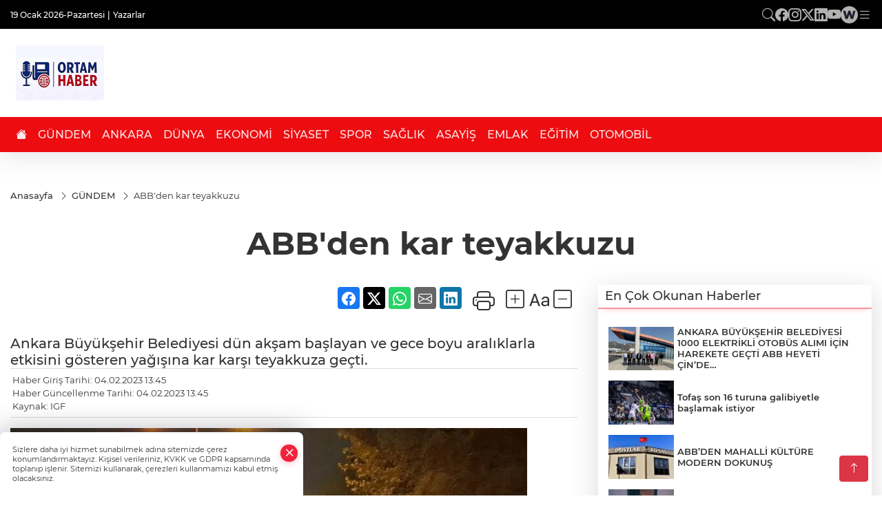

--- FILE ---
content_type: text/html
request_url: https://www.ortamhaber.com/gundem/abb-den-kar-teyakkuzu-426321
body_size: 24883
content:
<!DOCTYPE html>
<html lang="tr">

<head>
	<meta charset="utf-8">
	<meta content="ie=edge" http-equiv="x-ua-compatible">
	<meta content="width=device-width, initial-scale=1, shrink-to-fit=no" name="viewport">
	<link rel="canonical" href="https://www.ortamhaber.com/gundem/abb-den-kar-teyakkuzu-426321">
	<link rel="alternate" title="RSS" href="https://www.ortamhaber.com/rss" type="application/rss+xml"> 
	<meta name="robots" content="max-image-preview:large">
	<link rel="amphtml" href="https://www.ortamhaber.com/amp/gundem/abb-den-kar-teyakkuzu-426321">
	<meta property="og:title" content="Günün  Önemli Haberleri">
	<meta name="title" content="Günün  Önemli Haberleri">
	<meta name="datePublished" content="2023-02-04T13:45:47+0300">
	<meta name="dateModified" content="2023-02-04T13:45:47+0300">
	<meta name="articleSection" content="news">
	<meta name="articleAuthor" content="IGF">
	<meta property="og:image" content="https://www.ortamhaber.com/cdn/h45DkzI1tgQDCcysNAev_KI96J8=/1200x630/webp/2023/02/04/abb-den-kar-teyakkuzu-1675452183-719-x750-1675517292-878_large.webp">
	<meta property="og:image:width" content="1200">
    <meta property="og:image:height" content="630">
	<meta name="twitter:card" content="summary_large_image">
	<meta name="twitter:image" content="https://www.ortamhaber.com/cdn/h45DkzI1tgQDCcysNAev_KI96J8=/1200x630/webp/2023/02/04/abb-den-kar-teyakkuzu-1675452183-719-x750-1675517292-878_large.webp">
	<link href="https://www.ortamhaber.com/static/2025/10/31/31-10-2025-1761941011-935-x80.jpeg" rel="icon" type="image/png">


	<link href="https://www.ortamhaber.com/assets/fonts/bs-icons.css" rel="preload" as="style" type="text/css">
	<link href="https://www.ortamhaber.com/assets/fonts/bs-icons.css" rel="stylesheet" type="text/css">

	<link href="https://www.ortamhaber.com/assets/css/base.min.css" rel="preload" as="style" type="text/css">
	<link href="https://www.ortamhaber.com/assets/css/base.min.css" rel="stylesheet" type="text/css">

	<link href="https://www.ortamhaber.com/assets/css/helper.min.css" rel="preload" as="style" type="text/css">
	<link href="https://www.ortamhaber.com/assets/css/helper.min.css" rel="stylesheet" type="text/css">
	
	<title>Günün  Önemli Haberleri</title>
	<meta name="description" content="Bugün’ki Gündemler Ankara’da neler Oluyor?">

	<link rel="preload" crossorigin="anonymous" as="font" type="font/woff2" href="https://www.ortamhaber.com/assets/fonts/montserrat/JTURjIg1_i6t8kCHKm45_bZF3gfD_u50.woff2">
	<link rel="preload" crossorigin="anonymous" as="font" type="font/woff2" href="https://www.ortamhaber.com/assets/fonts/montserrat/JTURjIg1_i6t8kCHKm45_bZF3gnD_g.woff2">
	<link rel="preload" crossorigin="anonymous" as="font" type="font/woff2" href="https://www.ortamhaber.com/assets/fonts/montserrat/JTURjIg1_i6t8kCHKm45_dJE3gfD_u50.woff2">
	<link rel="preload" crossorigin="anonymous" as="font" type="font/woff2" href="https://www.ortamhaber.com/assets/fonts/montserrat/JTURjIg1_i6t8kCHKm45_dJE3gnD_g.woff2">
	<link rel="preload" crossorigin="anonymous" as="font" type="font/woff2" href="https://www.ortamhaber.com/assets/fonts/montserrat/JTURjIg1_i6t8kCHKm45_ZpC3gfD_u50.woff2">
	<link rel="preload" crossorigin="anonymous" as="font" type="font/woff2" href="https://www.ortamhaber.com/assets/fonts/montserrat/JTURjIg1_i6t8kCHKm45_ZpC3gnD_g.woff2">
	<link rel="preload" crossorigin="anonymous" as="font" type="font/woff2" href="https://www.ortamhaber.com/assets/fonts/montserrat/JTUSjIg1_i6t8kCHKm459Wdhyzbi.woff2">
	<link rel="preload" crossorigin="anonymous" as="font" type="font/woff2" href="https://www.ortamhaber.com/assets/fonts/montserrat/JTUSjIg1_i6t8kCHKm459Wlhyw.woff2">
	<link href="https://www.ortamhaber.com/assets/fonts/montserrat/fonts.min.css" rel="stylesheet">

	<script>
		function onError() {
			this.onerror = null;
			for(var i = 0; i < this.parentNode.children.length - 1; i++) {
			this.parentNode.children[i].srcset = this.src;
			}
		}
	</script>

	
	


	<!-- Global site tag (gtag.js) - Google Analytics -->
	<script async src="https://www.googletagmanager.com/gtag/js?id=G-4LY26GF856"></script>
	<script>
	window.dataLayer = window.dataLayer || [];
	function gtag(){dataLayer.push(arguments);}
	gtag('js', new Date());
	var analyticsGA4Code = 'G-4LY26GF856';
	gtag('config', 'G-4LY26GF856');
	</script>

	<script type="application/ld+json">
		{"@context":"https://schema.org","@type":"NewsMediaOrganization","name":"ortamhaber.com","url":"https://www.ortamhaber.com","logo":{"@type":"ImageObject","url":"https://www.ortamhaber.com/static/2025/10/11/11-10-2025-1760187533-336-x80.jpeg","width":160,"height":90},"sameAs":["https://www.facebook.com/“@ortamhaber”","https://www.twitter.com/@OrtamHaber ","https://www.instagram.com/ortamvideo","https://www.youtube.com/@ortamhabertv","https://web.tv/user/ortamhaber/channels"]}
	</script>

	<script type="application/ld+json">
		{"@context":"https://schema.org","@type":"WebPage","name":"ortamhaber.com","url":"https://www.ortamhaber.com","description":"Anadolu'nun Güvenli Haberi","breadcrumb":{"@type":"BreadcrumbList","itemListElement":[{"@type":"ListItem","position":1,"name":"Anasayfa","item":"https://www.ortamhaber.com"}]}}
	</script>

	<script type="application/ld+json">
		{"type":"siteInfo","name":"ortamhaber.com","url":"https://www.ortamhaber.com","description":"Anadolu'nun Güvenli Haberi","logo":"https://www.ortamhaber.com/static/2025/10/11/11-10-2025-1760187533-336-x80.jpeg","socialMedia":{"facebookUrl":"https://www.facebook.com/“@ortamhaber”","twitterUrl":"https://www.twitter.com/@OrtamHaber ","webTvUrl":"https://web.tv/user/ortamhaber/channels","youtubeUrl":"https://www.youtube.com/@ortamhabertv","instagramUrl":"https://www.instagram.com/ortamvideo"}}
	</script>
	
	<script type="application/ld+json">
		{"type":"analyticsGA4Code","analyticsGA4Code":"G-4LY26GF856"}
	</script>
</head>
<body
	 
	 style="background-color: #ffffff;" 
>


	<script>
		let refreshTime = "180";
	</script>

<script>
	if(typeof refreshTime !== 'undefined') {
		setTimeout(function(){
			window.location.reload(1);
		}, refreshTime * 1000);
	}
</script>


	<div class="page"> 
		  <style>
:root{--topbar:#000;--midbar:#d60d10;--bottombar:#a10003;--toptext:#efefef;--midtext:#fff;--bottomtext:#fff}.header11 .top{background:var(--topbar);padding:.5rem 0}.header11 .menu,.header11 .socialmedia{display:flex;flex-wrap:wrap;align-items:center;gap:.3rem}.header11 .menu,.header11 .menu a,.header11 .socialmedia a{color:var(--toptext);font-size:.75rem;font-weight:500}.header11 .menu li:not(:last-child):after{content:"|";margin:0 4px}.header11 .menu a:hover{text-decoration:underline}.header11 .socialmedia{gap:1rem}.header11 .socialmedia a{font-size:1.2rem;opacity:.7;transition:.3s}.header11 .socialmedia a:hover{opacity:1}.header11 .mid{background:var(--midbar)}.header11 .mid .main-menu a{color:var(--midtext)}.header11 .bottom{background:var(--bottombar)}.header11 .bottom .mainmenu ul{display:flex;flex-wrap:wrap;gap:1rem}.header11 .bottom a{color:var(--bottomtext);font-weight:500;padding:1rem .7rem;font-size:1rem;padding:1rem .5rem;display:block;opacity:.9}.header11 .bottom a:hover{background:rgba(0,0,0,.1);opacity:1}
.header11 .main-menu>ul>li:hover>a:before{display:none}.hovermenu{position:absolute;width:100%;background:rgba(0,0,0,.93);top:0;left:0;z-index:80;visibility:hidden;top:-15%;opacity:0;transition-duration:.4s;transition-timing-function:cubic-bezier(.5,.01,0,1);backdrop-filter:blur(6px)}.hovermenu.active{visibility:visible;top:0;opacity:1}.hovermenu a{color:#f8f8f8}.hovermenu .logo img{max-height:unset}.closehover{background:0 0;border:0;color:#fff}.leftblock,.rightblock{width:100%;height:100%}.leftblock{background:#1a1a1a;padding:15px}.rightblock{padding:30px}.allmenus{display:flex;flex-wrap:wrap}.allmenus>li{width:20%;margin-bottom:15px}.allmenus .title{color:#fff;font-size:20px;font-weight:600;margin-bottom:15px;display:block}.allmenus a{color:#ddd;display:block;padding:4px 0;font-size:14px}.allmenus a:hover{color:#ef233c;padding-left:3px}.hovermenu .bigtitle{color:#787878;font-size:19px;padding:6px 0;display:block;margin:12px 0;border-bottom:2px solid #424242;border-top:2px solid #424242;font-weight:800}
.social-box a{display:block;width:100%;padding:8px;border-radius:6px;margin-bottom:4px;font-size:16px;font-weight:500}.social-box .facebook{background:linear-gradient(to left,#1877f2,#3b5998)}.social-box .twitter{background:linear-gradient(to left,#1da1f2,#1877f2)}.social-box .instagram{background:linear-gradient(45deg,#f09433 0%,#e6683c 25%,#dc2743 50%,#cc2366 75%,#bc1888 100%)}.social-box .linkedin{background:linear-gradient(to left,#0a66c2,#3b5998)}.social-box .youtube{background:linear-gradient(to left,#ee1d52,red)}.social-box .webtv{background:linear-gradient(to left,#1d2c49,#0b1d3b)}.social-box .webtv img{filter:brightness(0) invert(1)}.social-box a:hover{padding-left:20px}.app-box a{margin-bottom:10px;display:block}.largemenu.opened i.bi-list:before,.menuender i:before{content:"\f659";font-size:15px;width:20px;height:20px;line-height:20px}.hoverlay{position:fixed;width:100%;height:100%;top:100px;left:0;z-index:49}.menuender{position:absolute;color:#6c6c6c;right:10px;top:10px;cursor:pointer;border:2px solid #6c6c6c;display:inline-block;padding:6px;text-align:center;border-radius:8px;transition:.3s;z-index:999}
.menuender:hover{color:#efefef;border-color:#efefef}.largemenu i{font-size:20px !important;line-height:0;color:#fff}.header11 .searchzone{position:fixed;background:rgba(0,0,0,.5);width:100%;height:100%;top:0;left:0;z-index:90;display:flex;align-items:center;justify-content:center;backdrop-filter:blur(2px);transform:scale(.9,.9);transform-origin:center;opacity:0;padding:1rem;transition:.1s;visibility:hidden}.header11 .searchzone.active{transform:scale(1,1);opacity:1;visibility:visible}.header11 .searchzone form{width:100%;max-width:800px}.header11 .searchzone form input{background:0 0;border:0;border-bottom:1px solid #efefef;color:#fff;padding-left:0}.header11 .searchzone form input::placeholder{color:#efefef}.header11 .searchzone form button{position:absolute;top:0;right:0;padding:.5rem;background:0 0;border:0;color:#fff}.closesearch{position:absolute;color:#fff;font-size:2rem;top:10px;right:10px;cursor:pointer}.searchbtn.mobile{padding:.5rem;color:#fff;border:1px solid #ffffff69;border-radius:11px}.backbtn{font-size:2rem;color:#ffffff!important;background:#ffffff;width:40px;height:40px;display:block;text-align:center;border-radius:11px;box-shadow:0 7px 11px #ef233c2e;line-height:40px;display:none;}
@media only screen and (max-width:992px){.backbtn{display:block;}}
header.header11.fixed .google-auto-placed {display: none;}.mobile-act{padding-left: 0px;}
/* Mobile Fix Menu */
.mobile-fix-menu {
    background-color: #2B2D42 !important;
}
.mobile-fix-menu li a {
    color: #ffffff !important;
}
.mobile-fix-menu li a i {
    color: #ffffff !important;
}
</style>

<header class="header11">
    <div class="top d-none d-lg-block"  style="background-color: #000000;" >
        <div class="container">
            <div class="d-flex align-items-center flex-wrap">
                <a class="backbtn" id="mobileBackButton" title="Geri Dön" href="javascript:;" onclick="window.history.back();" ><i class="bi bi-arrow-left"></i></a>
                <script>
  if(window.location.pathname === "/") {
    document.getElementById("mobileBackButton").style.display = "none";
  }else if(window.screen.width < 992){
    document.getElementById("mobileBackButton").style.display = "block";
  }else if(window.screen.width > 992 && window.location.pathname !== "/"){
    document.getElementById("mobileBackButton").style.display = "none";
  }
</script>
                <div class="ml1" style="margin-right: auto;" >
                    <ul class="menu" style="color: #ffffff;">
                        <li style="color: #ffffff;">19 Ocak 2026-Pazartesi</li>
                        <li><a href="/yazarlar" style="color: #ffffff;">Yazarlar</a></li>
                        
                        
                    </ul>
                </div>
                <div class="ml2 justify-content-end flex align-items-center">
                    <div class="socialmedia">
                        <a href="javascript:void(0)" onmouseup="setTimeout(function(){$('.searchbox-input').focus()},500);" class="searchbtn"><i class="bi bi-search" style="color: #ffffff;"></i></a>
                        <a href="https://www.facebook.com/“@ortamhaber”" target="_blank"><i class="bi bi-facebook" style="color: #ffffff;"></i></a>
                        <a href="https://www.instagram.com/ortamvideo" target="_blank"><i class="bi bi-instagram" style="color: #ffffff;"></i></a>
                        <a href="https://www.twitter.com/@OrtamHaber " target="_blank"><i class="bi bi-twitter-x" style="color: #ffffff;"></i></a>
                        <a href="https://www.linkedin.com/ ortamhaber" target="_blank"><i class="bi bi-linkedin" style="color: #ffffff;"></i></a>
                        <a href="https://www.youtube.com/@ortamhabertv" target="_blank"><i class="bi bi-youtube" style="color: #ffffff;"></i></a>
                        <a href="https://web.tv/user/ortamhaber/channels" target="_blank" class="webtv" title="Web.tv"><img src="https://www.ortamhaber.com/assets/images/webtvicon-white-bg.svg" width="25" height="25" alt="webtvicon" loading="lazy"></a>
                            <a href="javascript:;" title="Menü" class="largemenu"> <i class="bi bi-list" style="color: #ffffff;"></i></a>
                    </div>
                </div>
                <div class="col-12">
                    <div class="hovermenu ">
                        <span class="menuender"><i class="bi bi-x"></i></span>
                        <div class="container">
                            <div class="row">
                                <div class="col-lg-3">
                                    <div class="leftblock">
                                        <div class="logo" itemscope itemtype="https://schema.org/ImageObject">
                                            <a href="https://www.ortamhaber.com">
                                                <img src="https://www.ortamhaber.com/static/2025/10/11/11-10-2025-1760187533-336-x80.jpeg" alt="ortamhaber.com" loading="lazy" width="160"
                                                    height="90">
                                            </a>
                                            <script>
                                                let mobileHeaderLogo = 'https://www.ortamhaber.com/static/2025/10/11/11-10-2025-1760187533-336-x80.jpeg';
                                                let headerLogo = 'https://www.ortamhaber.com/static/2025/10/11/11-10-2025-1760187533-336-x80.jpeg';
                                            </script>
                                            <script>
  var haderMobileCheck = false;
  (function (a) {
    if (
      /(android|bb\d+|meego).+mobile|avantgo|bada\/|blackberry|blazer|compal|elaine|fennec|hiptop|iemobile|ip(hone|od)|iris|kindle|lge |maemo|midp|mmp|mobile.+firefox|netfront|opera m(ob|in)i|palm( os)?|phone|p(ixi|re)\/|plucker|pocket|psp|series(4|6)0|symbian|treo|up\.(browser|link)|vodafone|wap|windows ce|xda|xiino/i
      .test(a) ||
      /1207|6310|6590|3gso|4thp|50[1-6]i|770s|802s|a wa|abac|ac(er|oo|s\-)|ai(ko|rn)|al(av|ca|co)|amoi|an(ex|ny|yw)|aptu|ar(ch|go)|as(te|us)|attw|au(di|\-m|r |s )|avan|be(ck|ll|nq)|bi(lb|rd)|bl(ac|az)|br(e|v)w|bumb|bw\-(n|u)|c55\/|capi|ccwa|cdm\-|cell|chtm|cldc|cmd\-|co(mp|nd)|craw|da(it|ll|ng)|dbte|dc\-s|devi|dica|dmob|do(c|p)o|ds(12|\-d)|el(49|ai)|em(l2|ul)|er(ic|k0)|esl8|ez([4-7]0|os|wa|ze)|fetc|fly(\-|_)|g1 u|g560|gene|gf\-5|g\-mo|go(\.w|od)|gr(ad|un)|haie|hcit|hd\-(m|p|t)|hei\-|hi(pt|ta)|hp( i|ip)|hs\-c|ht(c(\-| |_|a|g|p|s|t)|tp)|hu(aw|tc)|i\-(20|go|ma)|i230|iac( |\-|\/)|ibro|idea|ig01|ikom|im1k|inno|ipaq|iris|ja(t|v)a|jbro|jemu|jigs|kddi|keji|kgt( |\/)|klon|kpt |kwc\-|kyo(c|k)|le(no|xi)|lg( g|\/(k|l|u)|50|54|\-[a-w])|libw|lynx|m1\-w|m3ga|m50\/|ma(te|ui|xo)|mc(01|21|ca)|m\-cr|me(rc|ri)|mi(o8|oa|ts)|mmef|mo(01|02|bi|de|do|t(\-| |o|v)|zz)|mt(50|p1|v )|mwbp|mywa|n10[0-2]|n20[2-3]|n30(0|2)|n50(0|2|5)|n7(0(0|1)|10)|ne((c|m)\-|on|tf|wf|wg|wt)|nok(6|i)|nzph|o2im|op(ti|wv)|oran|owg1|p800|pan(a|d|t)|pdxg|pg(13|\-([1-8]|c))|phil|pire|pl(ay|uc)|pn\-2|po(ck|rt|se)|prox|psio|pt\-g|qa\-a|qc(07|12|21|32|60|\-[2-7]|i\-)|qtek|r380|r600|raks|rim9|ro(ve|zo)|s55\/|sa(ge|ma|mm|ms|ny|va)|sc(01|h\-|oo|p\-)|sdk\/|se(c(\-|0|1)|47|mc|nd|ri)|sgh\-|shar|sie(\-|m)|sk\-0|sl(45|id)|sm(al|ar|b3|it|t5)|so(ft|ny)|sp(01|h\-|v\-|v )|sy(01|mb)|t2(18|50)|t6(00|10|18)|ta(gt|lk)|tcl\-|tdg\-|tel(i|m)|tim\-|t\-mo|to(pl|sh)|ts(70|m\-|m3|m5)|tx\-9|up(\.b|g1|si)|utst|v400|v750|veri|vi(rg|te)|vk(40|5[0-3]|\-v)|vm40|voda|vulc|vx(52|53|60|61|70|80|81|83|85|98)|w3c(\-| )|webc|whit|wi(g |nc|nw)|wmlb|wonu|x700|yas\-|your|zeto|zte\-/i
      .test(a.substr(0, 4))) haderMobileCheck = true;
  })(navigator.userAgent || navigator.vendor || window.opera);

  if (typeof mobileHeaderLogo !== 'undefined') {
    var img = document.querySelector('.logo img');

    if (haderMobileCheck && mobileHeaderLogo !== '') {
      img.src = mobileHeaderLogo;
    } else if (mobileHeaderLogo !== '') {
      img.src = headerLogo;
    }
  }
  
  if (typeof siteMobileFooterLogo !== 'undefined') {
    var img = document.querySelector('#logoFooter img');
    if (haderMobileCheck && siteMobileFooterLogo !== '') {
      img.src = siteMobileFooterLogo;
    } else if (siteMobileFooterLogo !== '') {
      img.src = footerLogo;
    }
  }
</script>
                                        </div>

                                        <div class="social-box">
                                            <span class="bigtitle">Bizi Takip Edin!</span>
                                            <a href="https://www.facebook.com/“@ortamhaber”" target="_blank" class="facebook" title="Facebook"><i class="bi bi-facebook"></i> Facebook</a>
                                            <a href="https://www.instagram.com/ortamvideo" target="_blank" class="instagram" title="Instagram"><i class="bi bi-instagram"></i> Instagram</a>
                                            <a href="https://www.twitter.com/@OrtamHaber " target="_blank" class="twitter" title="X"><i class="bi bi-twitter-x"></i> x.com</a>
                                            <a href="https://www.linkedin.com/ ortamhaber" target="_blank" class="linkedin" title="Linkedin"><i class="bi bi-linkedin"></i> Linkedin</a>
                                            <a href="https://www.youtube.com/@ortamhabertv" target="_blank" class="youtube" title="Youtube"><i class="bi bi-youtube"></i> Youtube</a>
                                            <a href="https://web.tv/user/ortamhaber/channels" target="_blank" class="webtv" title="Web.tv"><img src="https://www.ortamhaber.com/assets/images/webtvicon.svg" width="25" height="25" alt="webtvicon" loading="lazy"> Web.tv</a>
                                        </div>
                                    </div>
                                </div>
                                <div class="col-lg-9">
                                    <div class="rightblock">
                                        <ul class="allmenus">
                                            <li>
                                                <span class="title">Haberler</span>
                                                <ul>
                                                    <li>
                                                        <a href="https://www.ortamhaber.com/gundem" title="Haberler">GÜNDEM</a>
                                                    </li>
                                                    <li>
                                                        <a href="https://www.ortamhaber.com/siyaset" title="Haberler">SİYASET</a>
                                                    </li>
                                                    <li>
                                                        <a href="https://www.ortamhaber.com/ekonomi" title="Haberler">EKONOMİ</a>
                                                    </li>
                                                    <li>
                                                        <a href="https://www.ortamhaber.com/teknoloji" title="Haberler">TEKNOLOJİ</a>
                                                    </li>
                                                    <li>
                                                        <a href="https://www.ortamhaber.com/spor" title="Haberler">SPOR</a>
                                                    </li>
                                                    <li>
                                                        <a href="https://www.ortamhaber.com/ankara" title="Haberler">ANKARA</a>
                                                    </li>
                                                    <li>
                                                        <a href="https://www.ortamhaber.com/dunya" title="Haberler">DÜNYA</a>
                                                    </li>
                                                    <li>
                                                        <a href="https://www.ortamhaber.com/saglik" title="Haberler">SAĞLIK</a>
                                                    </li>
                                                </ul>
                                            </li>
                                            <li>
                                                <span class="title">Foto Galeri</span>
                                                <ul>
                                                    <li>
                                                        <a href="https://www.ortamhaber.com/galeriler/yasam-6" title="Fotoğraflar">YAŞAM</a>
                                                    </li>

                                                    <li>
                                                        <a href="https://www.ortamhaber.com/galeriler/spor-7" title="Fotoğraflar">SPOR</a>
                                                    </li>

                                                    <li>
                                                        <a href="https://www.ortamhaber.com/galeriler/yerel-8" title="Fotoğraflar">YEREL</a>
                                                    </li>

                                                    <li>
                                                        <a href="https://www.ortamhaber.com/galeriler/teknoloji-9" title="Fotoğraflar">TEKNOLOJİ</a>
                                                    </li>

                                                    <li>
                                                        <a href="https://www.ortamhaber.com/galeriler/seyahat-10" title="Fotoğraflar">SEYAHAT</a>
                                                    </li>
                                                </ul>
                                            </li>
                                            <li>
                                                <span class="title">Video Galeri</span>
                                                <ul>
                                                    <li>
                                                        <a href="https://www.ortamhaber.com/videolar/yasam-11" title="Videolar">YAŞAM</a>
                                                    </li>

                                                    <li>
                                                        <a href="https://www.ortamhaber.com/videolar/spor-12" title="Videolar">SPOR</a>
                                                    </li>

                                                    <li>
                                                        <a href="https://www.ortamhaber.com/videolar/emlak-13" title="Videolar">EMLAK</a>
                                                    </li>

                                                    <li>
                                                        <a href="https://www.ortamhaber.com/videolar/teknoloji-14" title="Videolar">TEKNOLOJİ</a>
                                                    </li>

                                                    <li>
                                                        <a href="https://www.ortamhaber.com/videolar/siyaset-17" title="Videolar">SİYASET</a>
                                                    </li>
                                                </ul>
                                            </li>
                                        </ul>
                                    </div>

                                </div>
                            </div>
                        </div>

                    </div>
                    <script>
  // mobile drag-drop refresh script finished
  function initMegaMenu() {
    var el = $('.largemenu'); 
    var fel = $('.hovermenu');
    el.on("click", function(){
      toggleMegaMenu();
    }); 
    $("body").delegate(".hoverlay, .menuender","click",function(){
            el.removeClass("opened")
          $(".hovermenu.active").removeClass("active");
          $(".hoverlay").remove();
    })
  }
  var runFunctions = runFunctions || [];
	runFunctions.push('initMegaMenu');

  function toggleMegaMenu() {
    var el = $('.largemenu'); 
    var fel = $('.hovermenu');
    if(el.hasClass("opened")){
            el.removeClass("opened");
            fel.toggleClass('active');
            $(".hoverlay").remove();
        }else{
            el.addClass("opened")
            fel.toggleClass('active')
        }
  }
  
</script>
                </div>
            </div>
        </div>
    </div>
    <div class="mid"  style="background-color: #ffffff;" >
        <div class="container">
            <div class="flex flex-wrap justify-content-between py-3 align-items-center">
                <div class="logo" itemscope itemtype="https://schema.org/ImageObject">
                    <a href="https://www.ortamhaber.com">
                        <img src="https://www.ortamhaber.com/static/2025/10/11/11-10-2025-1760187533-336-x80.jpeg" alt="ortamhaber.com" loading="lazy" width="160" height="90">
                    </a>
                    <script>
                        mobileHeaderLogo = 'https://www.ortamhaber.com/static/2025/10/11/11-10-2025-1760187533-336-x80.jpeg';
                        headerLogo = 'https://www.ortamhaber.com/static/2025/10/11/11-10-2025-1760187533-336-x80.jpeg';
                    </script>
                    <script>
  var haderMobileCheck = false;
  (function (a) {
    if (
      /(android|bb\d+|meego).+mobile|avantgo|bada\/|blackberry|blazer|compal|elaine|fennec|hiptop|iemobile|ip(hone|od)|iris|kindle|lge |maemo|midp|mmp|mobile.+firefox|netfront|opera m(ob|in)i|palm( os)?|phone|p(ixi|re)\/|plucker|pocket|psp|series(4|6)0|symbian|treo|up\.(browser|link)|vodafone|wap|windows ce|xda|xiino/i
      .test(a) ||
      /1207|6310|6590|3gso|4thp|50[1-6]i|770s|802s|a wa|abac|ac(er|oo|s\-)|ai(ko|rn)|al(av|ca|co)|amoi|an(ex|ny|yw)|aptu|ar(ch|go)|as(te|us)|attw|au(di|\-m|r |s )|avan|be(ck|ll|nq)|bi(lb|rd)|bl(ac|az)|br(e|v)w|bumb|bw\-(n|u)|c55\/|capi|ccwa|cdm\-|cell|chtm|cldc|cmd\-|co(mp|nd)|craw|da(it|ll|ng)|dbte|dc\-s|devi|dica|dmob|do(c|p)o|ds(12|\-d)|el(49|ai)|em(l2|ul)|er(ic|k0)|esl8|ez([4-7]0|os|wa|ze)|fetc|fly(\-|_)|g1 u|g560|gene|gf\-5|g\-mo|go(\.w|od)|gr(ad|un)|haie|hcit|hd\-(m|p|t)|hei\-|hi(pt|ta)|hp( i|ip)|hs\-c|ht(c(\-| |_|a|g|p|s|t)|tp)|hu(aw|tc)|i\-(20|go|ma)|i230|iac( |\-|\/)|ibro|idea|ig01|ikom|im1k|inno|ipaq|iris|ja(t|v)a|jbro|jemu|jigs|kddi|keji|kgt( |\/)|klon|kpt |kwc\-|kyo(c|k)|le(no|xi)|lg( g|\/(k|l|u)|50|54|\-[a-w])|libw|lynx|m1\-w|m3ga|m50\/|ma(te|ui|xo)|mc(01|21|ca)|m\-cr|me(rc|ri)|mi(o8|oa|ts)|mmef|mo(01|02|bi|de|do|t(\-| |o|v)|zz)|mt(50|p1|v )|mwbp|mywa|n10[0-2]|n20[2-3]|n30(0|2)|n50(0|2|5)|n7(0(0|1)|10)|ne((c|m)\-|on|tf|wf|wg|wt)|nok(6|i)|nzph|o2im|op(ti|wv)|oran|owg1|p800|pan(a|d|t)|pdxg|pg(13|\-([1-8]|c))|phil|pire|pl(ay|uc)|pn\-2|po(ck|rt|se)|prox|psio|pt\-g|qa\-a|qc(07|12|21|32|60|\-[2-7]|i\-)|qtek|r380|r600|raks|rim9|ro(ve|zo)|s55\/|sa(ge|ma|mm|ms|ny|va)|sc(01|h\-|oo|p\-)|sdk\/|se(c(\-|0|1)|47|mc|nd|ri)|sgh\-|shar|sie(\-|m)|sk\-0|sl(45|id)|sm(al|ar|b3|it|t5)|so(ft|ny)|sp(01|h\-|v\-|v )|sy(01|mb)|t2(18|50)|t6(00|10|18)|ta(gt|lk)|tcl\-|tdg\-|tel(i|m)|tim\-|t\-mo|to(pl|sh)|ts(70|m\-|m3|m5)|tx\-9|up(\.b|g1|si)|utst|v400|v750|veri|vi(rg|te)|vk(40|5[0-3]|\-v)|vm40|voda|vulc|vx(52|53|60|61|70|80|81|83|85|98)|w3c(\-| )|webc|whit|wi(g |nc|nw)|wmlb|wonu|x700|yas\-|your|zeto|zte\-/i
      .test(a.substr(0, 4))) haderMobileCheck = true;
  })(navigator.userAgent || navigator.vendor || window.opera);

  if (typeof mobileHeaderLogo !== 'undefined') {
    var img = document.querySelector('.logo img');

    if (haderMobileCheck && mobileHeaderLogo !== '') {
      img.src = mobileHeaderLogo;
    } else if (mobileHeaderLogo !== '') {
      img.src = headerLogo;
    }
  }
  
  if (typeof siteMobileFooterLogo !== 'undefined') {
    var img = document.querySelector('#logoFooter img');
    if (haderMobileCheck && siteMobileFooterLogo !== '') {
      img.src = siteMobileFooterLogo;
    } else if (siteMobileFooterLogo !== '') {
      img.src = footerLogo;
    }
  }
</script>
                </div>

                <div class="tool d-flex d-lg-none vt-center">
                    <a href="javascript:;" title="Menü" class="mobile-act"> <i class="bi bi-list"></i></a>
                </div>

      

                        

            </div>
        </div>
    </div>
    <div class="bottom"  style="background-color: #ed0c10;" >
        <div class="container">
            <div class=" relative justify-content-between align-items-center d-none d-lg-flex">
                <nav class="main-menu">
                    <ul>
                        <li class="d-none d-lg-block"><a href="https://www.ortamhaber.com" title="Anasayfa"><i
                                    class="bi bi-house-fill"  style="color: #ffffff;" ></i></a></li>
                        <li >
                            <a href="https://www.ortamhaber.com/gundem" title="GÜNDEM" target="_blank"  style="color: #ffffff;" >
                                GÜNDEM
                            </a>
                        </li>
                        <li >
                            <a href="https://www.ortamhaber.com/ankara" title="ANKARA" target="_blank"  style="color: #ffffff;" >
                                ANKARA
                            </a>
                        </li>
                        <li >
                            <a href="https://www.ortamhaber.com/dunya" title="DÜNYA" target="_blank"  style="color: #ffffff;" >
                                DÜNYA
                            </a>
                        </li>
                        <li >
                            <a href="https://www.ortamhaber.com/ekonomi" title="EKONOMİ" target="_blank"  style="color: #ffffff;" >
                                EKONOMİ
                            </a>
                        </li>
                        <li >
                            <a href="https://www.ortamhaber.com/siyaset" title="SİYASET" target="_blank"  style="color: #ffffff;" >
                                SİYASET
                            </a>
                        </li>
                        <li >
                            <a href="https://www.ortamhaber.com/spor" title="SPOR" target="_blank"  style="color: #ffffff;" >
                                SPOR
                            </a>
                        </li>
                        <li >
                            <a href="https://www.ortamhaber.com/saglik" title="SAĞLIK" target="_blank"  style="color: #ffffff;" >
                                SAĞLIK
                            </a>
                        </li>
                        <li >
                            <a href="https://www.ortamhaber.com/asayis" title="ASAYİŞ" target="_blank"  style="color: #ffffff;" >
                                ASAYİŞ
                            </a>
                        </li>
                        <li >
                            <a href="https://www.ortamhaber.com/emlak" title="EMLAK" target="_blank"  style="color: #ffffff;" >
                                EMLAK
                            </a>
                        </li>
                        <li >
                            <a href="https://www.ortamhaber.com/egitim" title="EĞİTİM" target="_blank"  style="color: #ffffff;" >
                                EĞİTİM
                            </a>
                        </li>
                        <li >
                            <a href="https://www.ortamhaber.com/otomobil" title="OTOMOBİL" target="_blank"  style="color: #ffffff;" >
                                OTOMOBİL
                            </a>
                        </li>
                    </ul>
                </nav>
                <script type="application/ld+json">
                    {"type":"menu","menu":[{"title":"GÜNDEM","link":"https://www.ortamhaber.com/gundem","hasSubItems":false,"subItems":[]},{"title":"ANKARA","link":"https://www.ortamhaber.com/ankara","hasSubItems":false,"subItems":[]},{"title":"DÜNYA","link":"https://www.ortamhaber.com/dunya","hasSubItems":false,"subItems":[]},{"title":"EKONOMİ","link":"https://www.ortamhaber.com/ekonomi","hasSubItems":false,"subItems":[]},{"title":"SİYASET","link":"https://www.ortamhaber.com/siyaset","hasSubItems":false,"subItems":[]},{"title":"SPOR","link":"https://www.ortamhaber.com/spor","hasSubItems":false,"subItems":[]},{"title":"SAĞLIK","link":"https://www.ortamhaber.com/saglik","hasSubItems":false,"subItems":[]},{"title":"ASAYİŞ","link":"https://www.ortamhaber.com/asayis","hasSubItems":false,"subItems":[]},{"title":"EMLAK","link":"https://www.ortamhaber.com/emlak","hasSubItems":false,"subItems":[]},{"title":"EĞİTİM","link":"https://www.ortamhaber.com/egitim","hasSubItems":false,"subItems":[]},{"title":"OTOMOBİL","link":"https://www.ortamhaber.com/otomobil","hasSubItems":false,"subItems":[]}]}
                    </script>
            </div>
        </div>
    </div>
    <div class="searchzone">
        <i class="bi bi-x-lg closesearch"></i>
        <form class="search" name="searchForm" action="/arama" method="get">
            <div class="position-relative">
                <input type="text" id="searchbox-kind" name="tur" class="searchbox-kind d-none" value="1"
                    onkeypress="removeScriptTagsInputs()">
                <input type="text" id="searchbox-date" name="tarih" class="searchbox-date d-none"
                    onkeypress="removeScriptTagsInputs()">
                <input type="search" placeholder="Aramak istediğiniz kelimeyi yazın..." name="ara"
                    class="searchbox-input"  onkeypress="searchFunction(event);">
                <input type="text" name="from" class="searchbox-where d-none" value="header"
                    onkeypress="removeScriptTagsInputs()">
            </div>
        </form>
    </div>

    <div class="mobile-menu">
        
        <div class="topmenu"  style="color: #ffffff;" >
            <a href="/"  style="color: #ffffff;" ><i class="bi bi-house"></i> Anasayfa</a>
            <a href="/yazarlar"  style="color: #ffffff;" ><i class="bi bi-people"></i> Yazarlar</a>
        </div>

        <div class="menulist"></div>

        <ul>
            
            
        </ul>

        <ul>
  <li><a href="/kunye" title="Künye" target="_blank">Künye</a></li>
  <li><a href="/iletisim" title="İletişim" target="_blank">İletişim</a></li>
</ul>

        <div class="social-media">
            <a href="https://www.facebook.com/“@ortamhaber”" target="_blank"><i class="bi bi-facebook" style="color: #0165E1;"></i></a>
            <a href="https://www.instagram.com/ortamvideo" target="_blank"><i class="bi bi-instagram" style="color: #FD1D1D;"></i></a>
            <a href="https://www.twitter.com/@OrtamHaber " target="_blank"><i class="bi bi-twitter-x" style="color: #1D9BF0;"></i></a>
            <a href="https://www.linkedin.com/ ortamhaber" target="_blank"><i class="bi bi-linkedin" style="color: #0A66C2"></i></a>
            <a href="https://www.youtube.com/@ortamhabertv" target="_blank"><i class="bi bi-youtube" style="color: #FF0000;"></i></a>
            <a href="https://web.tv/user/ortamhaber/channels" target="_blank" class="webtv" title="Web.tv"><img src="https://www.ortamhaber.com/assets/images/webtvicon.svg" width="25" height="25" alt="webtvicon" loading="lazy"></a>
        </div>

    </div>
</header>

<div class="mobile-fix-menu d-none">
    <ul>
        <li><a href="https://www.ortamhaber.com"><i class="bi bi-house"></i><span>Anasayfa</span></a></li>
        <li><a href="javascript:;" onclick="openSearch()"><i class="bi bi-search"></i><span>Haber Ara</span></a></li>
        <li><a href="https://www.ortamhaber.com/yazarlar"><i class="bi bi-people"></i><span>Yazarlar</span></a></li>
            <li><a href="https://api.whatsapp.com/send?phone=905303228896" title="Whatsapp İhbar Hattı" target="_blank"> <i class="bi bi-whatsapp"></i> <span>İhbar Hattı</span></a></li>
    </ul>
</div>

<div class="search-overlay dropsearch">
    <a href="javascript:;" class="closesearch" onclick="closeSearch()"> <i class="bi bi-x"></i></a>
    <div class="overlay-content">
      <form role="search" action="/arama" method="GET">
        <div class="form-zone">
            <input class="form-control searchbox-input" type="search" name="ara" id="newsSearch" placeholder="Aradığınız haberi buraya yazın">
            <button class="inline-b" type="submit" onclick="removeScriptTagsInputs()"><i class="bi bi-search"></i></button>
        </div>
      </form>
    </div>
</div>

<script>

    document.addEventListener("DOMContentLoaded", function () {
        var div = document.querySelector(".header11 .bottom");
        var divOffset = div.offsetTop;

        window.addEventListener("scroll", function () {
            var scrollTop = window.pageYOffset || document.documentElement.scrollTop;

            if (scrollTop >= divOffset) {
                div.classList.add("fixed");
            } else {
                div.classList.remove("fixed");
            }
        });
    });


    document.addEventListener("DOMContentLoaded", function () {
        var searchBtns = document.querySelectorAll(".searchbtn");
        var closeSearchBtns = document.querySelectorAll(".closesearch");
        var searchZones = document.querySelectorAll(".searchzone");

        searchBtns.forEach(function (searchBtn) {
            searchBtn.addEventListener("click", function () {
                searchZones.forEach(function (searchZone) {
                    searchZone.classList.add("active");
                });
            });
        });

        closeSearchBtns.forEach(function (closeSearchBtn) {
            closeSearchBtn.addEventListener("click", function () {
                searchZones.forEach(function (searchZone) {
                    searchZone.classList.remove("active");
                });
            });
        });
    });

    function searchFunction(e){
        removeScriptTagsInputs();
        if(e.charCode == 13){
            document.getElementsByName('searchForm')[0].submit();
        }
    }
</script>

<script>
    var headerLogoValue = "https://www.ortamhaber.com/static/2025/10/11/11-10-2025-1760187533-336-x80.jpeg";
    var siteTitleValue = "ortamhaber.com";
    var brandUrl = "https://www.ortamhaber.com";
  </script>
  <script>
    function removeScriptTagsInputs(e) {
        if(!mainMobileCheck()){
            $("#searchbox-kind").val($('<textarea/>').html($("#searchbox-kind").val()).text().toString().replace( /(<([^>]+)>)/ig, '').replace("alert","").replace("(","").replace(")",""));
            $("#searchbox-date").val($('<textarea/>').html($("#searchbox-date").val()).text().toString().replace( /(<([^>]+)>)/ig, '').replace("alert","").replace("(","").replace(")",""));
            $(".searchbox-input").val($('<textarea/>').html($(".searchbox-input").val()).text().toString().replace( /(<([^>]+)>)/ig, '').replace("alert","").replace("(","").replace(")",""));
        }else{
            $(".form-zone #searchbox-kind").val($('<textarea/>').html($(".form-zone #searchbox-kind").val()).text().toString().replace( /(<([^>]+)>)/ig, '').replace("alert","").replace("(","").replace(")",""));
            $(".form-zone #searchbox-date").val($('<textarea/>').html($(".form-zone #searchbox-date").val()).text().toString().replace( /(<([^>]+)>)/ig, '').replace("alert","").replace("(","").replace(")",""));
            $(".form-zone .searchbox-input").val($('<textarea/>').html($(".form-zone .searchbox-input").val()).text().toString().replace( /(<([^>]+)>)/ig, '').replace("alert","").replace("(","").replace(")",""));
        }
    }

    function setDateForSearch() {
        var endDate = new Date();
        var startDate = new Date();
        startDate.setMonth(startDate.getMonth() - 1);

        var endDay = ("0" + endDate.getDate()).slice(-2);
        var endMonth = ("0" + (endDate.getMonth() + 1)).slice(-2);
        var startDay = ("0" + startDate.getDate()).slice(-2);
        var startMonth = ("0" + (startDate.getMonth() + 1)).slice(-2);

        var dateRange =
            startDate.getFullYear() + "-" + startMonth + "-" + startDay +
            "-" +
            endDate.getFullYear() + "-" + endMonth + "-" + endDay;

        $('#searchbox-date').val(dateRange);
    }


    var runFunctions = runFunctions || [];
    runFunctions.push('setDateForSearch');
</script>
  
  <script type="application/ld+json">
    {"@context":"http://schema.org","@type":"WebSite","name":"ortamhaber.com","description":"Anadolu'nun Güvenli Haberi","url":"https://www.ortamhaber.com","potentialAction":{"@type":"SearchAction","target":"https://www.ortamhaber.com/arama?tur=1&ara={search_term}","query-input":"required name=search_term"}}
</script>


 
		<div class="refresher"> 
			
<section class="breadcrumb " style="padding-top:45px; ">
    <div class="container">
        <div class="row ">
            <div class="col-lg-12 ">
                    <style> 
  .breadcrumb{padding:0px;background:transparent;font-size:13px;}
  .breadcrumb ul{display:flex;}
  .breadcrumb li:not(:last-child)::after{content:"\f285";font-family:bootstrap-icons !important;position:relative;margin:0 5px;top:2px;font-size:13px;}
  .breadcrumb a{font-weight:500;}
  @media(max-width:520px){.breadcrumb li:last-child{width:min-content;}}
  .darkMode .breadcrumb .el-1{ color: #b0b2c5}
  </style>
  
  <ul class="breadcrumb" itemscope itemtype="https://schema.org/BreadcrumbList">
  
    <li itemprop="itemListElement" itemscope itemtype="https://schema.org/ListItem">
      <a href="https://www.ortamhaber.com" itemprop="item">
        <span itemprop="name">Anasayfa</span>
      </a>
      <meta itemprop="position" content="1">
    </li>
  
  
  
          <li itemprop="itemListElement" itemscope itemtype="https://schema.org/ListItem">
            <a href="/gundem" itemprop="item">
               <span itemprop="name">GÜNDEM</span>
            </a>
            <meta itemprop="position" content="2">
          </li>
        
        
  
        
          <li itemprop="itemListElement" itemscope itemtype="https://schema.org/ListItem">
            <span class="el-1" itemprop="name">ABB&#39;den kar teyakkuzu</span>
            <meta itemprop="position" content="3">
          </li>
        
  
  
  </ul>
            </div>
        </div>
    </div>
</section>



<section class="    news-detail-1 mb-30 news-detail-1 mb-30  comment-section " style=" ">
    <div class="container">
        <div class="row ">
            <div class="col-lg-12 ">
                    <style> /* news detail 1 */
.editor-block{font-size:13px;margin:0 0 15px;border-bottom:1px solid #ddd;padding:5px 0;border-top:1px solid #ddd;}
.editor-block .editorname{margin-right:15px;font-weight:600;}
.news-detail-1{padding-top: 0px;}
.news-detail-1,.news-detail-2{font-size:20px;}
.news-detail-1 p,.news-detail-2 p{margin:15px 0;}
.news-detail-1 h1,.news-detail-2 h1{font-size:46px;text-align:center;line-height:60px;font-weight:700;margin-bottom:30px;}
.viewedit{display:flex;align-items:center;justify-content:flex-end;padding:0 0 15px;margin:0 0 15px;}
.viewedit > span{margin:0 8px;}
.viewedit > span i{vertical-align:middle;}
.print{font-size:32px;}
.textsizer i{font-size:27px;cursor:pointer;}
.textsizer i.bi-type{font-size:32px;cursor:unset;}
.viewedit .share a{color:#fff;width:32px;height:32px;line-height:32px;border-radius:4px;display:inline-block;text-align:center;margin-bottom:5px;}
.viewedit .share a:nth-child(1){background:#1877F2;}
.viewedit .share a:nth-child(2){background:#000000;}
.viewedit .share a:nth-child(3){background:#25d366;}
.viewedit .share a:nth-child(4){background:#666;}
@media only screen and (max-width:520px){.news-detail-1 h1,.news-detail-2 h1{font-size:24px;line-height:normal;}
.news-detail-1 p,.news-detail-2 p{font-size:16px;}
}
</style>

<h1 class="detailHeaderTitle">ABB&#39;den kar teyakkuzu</h1>

            </div>
        </div>
        <div class="row ">
            <div class="col-lg-8 ">
                    <style> /* tags */
.taglist{margin:15px 0;padding:15px 0;border-top:1px solid #ddd;border-bottom:1px solid #ddd;}
.taglist li{display:inline-block;margin-bottom:5px;}
.taglist li a{font-size:13px;border:1px solid rgb(156, 156, 156);border-radius:40px;padding:3px 6px;color:rgb(156, 156, 156);display:block;}
.taglist li a:hover{color:#2b2626;font-weight:800;}
.title-sm{font-size:16px;font-weight:500;color:#333;line-height:1.2;margin:15px 0;display:block;}
[data-fs] iframe{width:100%;}
img{height:unset !important;}
.shortnews{display:flex;flex-wrap:wrap;align-items:center;border-radius:6px;box-shadow:0 16px 38px rgba(0,0,0,.1);overflow:hidden;margin:30px 0;background:#12477f;}
.shortnews .newsimage{width:100%;max-width:180px;padding:15px;}
.shortnews .newsimage img{height: 100px !important;}
.shortnews .newscontent{width:calc(100% - 180px);padding:15px;color:#fff;}
.shortnews .newscontent .title{font-weight:600;font-size:18px;color:#fff;}
.shortnews .newscontent p{font-weight:500;font-size:14px;color:#fff;}
a .shortnews .newscontent {font-weight:800;font-size:14px;color:#fff;}
a .shortnews .newscontent i{font-weight:800;font-size:15px;position:relative;top:1px;transition:.3s;left:0;}
a:hover .shortnews .newscontent i{left:15px;}
a:hover .shortnews .newscontent{color:#fff;}
@media(max-width:520px){.shortnews .newsimage{max-width:140px;}
.shortnews .newscontent{width:calc(100% - 140px);}
}
@media(max-width:475px){.shortnews .newsimage{max-width:100%;}
.shortnews .newscontent{width:100%;}
.shortnews .newscontent .title,.shortnews .newscontent p{-webkit-line-clamp:2;}
}
.newsentry{margin:3px;}
</style>
<style>
.viewedit{display:flex;align-items:center;justify-content:flex-end;padding:0 0 15px;margin:0 0 15px;}
.viewedit > span{margin:0 8px;}
.viewedit > span i{vertical-align:middle;}
.print{font-size:32px;}
.textsizer i{font-size:27px;cursor:pointer;}
.textsizer i.bi-type{font-size:32px;cursor:unset;}
.viewedit .share a{color:#fff;width:32px;height:32px;line-height:32px;border-radius:4px;display:inline-block;text-align:center;}
.viewedit .share a:nth-child(1){background:#1877F2;}
.viewedit .share a:nth-child(2){background:#000000;}
.viewedit .share a:nth-child(3){background:#25d366;}
.viewedit .share a:nth-child(4){background:#666;}
.viewedit .share a:nth-child(5){background:#0e76a8;}
@media only screen and (max-width:520px){.news-detail-1 h1,.news-detail-2 h1{font-size:24px;line-height:normal;}
.news-detail-1 p,.news-detail-2 p{font-size:16px;}
}
.pageDetailContent h2{font-size: 20px;font-weight: 500;text-align: left;}
#newsContent ul{list-style:disc;padding-left:1rem}
#newsContent ol{list-style:auto;padding-left:1rem}
#newsContent p{margin:15px 0;}
</style>
<div data-fs class="pageDetailContent mb-5" id="news426321">
    <script>
        var googleNewsUrl = ""
    </script>
    <style>
.viewedit{display:flex;align-items:center;justify-content:flex-end;padding:0 0 15px;margin:0 0 15px;}
.viewedit > span{margin:0 8px;}
.viewedit > span i{vertical-align:middle;}
.print{font-size:32px;}
.textsizer i{font-size:27px;cursor:pointer;}
.textsizer i.bi-type{font-size:32px;cursor:unset;}
.viewedit .share a{color:#fff;width:32px;height:32px;line-height:32px;border-radius:4px;display:inline-block;text-align:center;margin-bottom:5px;}
.viewedit .share a:nth-child(1){background:#1877F2;}
.viewedit .share a:nth-child(2){background:#000000;}
.viewedit .share a:nth-child(3){background:#25d366;}
.viewedit .share a:nth-child(4){background:#666;}
.viewedit .share a:nth-child(5){background:#0e76a8;}
.googleNewsUrlClass{cursor: pointer;}
@media only screen and (max-width:520px){.news-detail-1 h1,.news-detail-2 h1{font-size:24px;line-height:normal;}
.news-detail-1 p,.news-detail-2 p{font-size:16px;}
}
@media only screen and (max-width:385px){.viewedit{flex-wrap: wrap;justify-content: flex-start;}
.viewedit .share{width: 100%;}
}
</style>

<div>
  <div class="viewedit flex-wrap">
    <a class="googleNewsUrlClass" style="flex-shrink: 0; margin: 0 auto 8px 0;" id="googleNewsButton" onclick="googleNewsButtonLink()">
      <img src="/assets/images/google-news-subscribe-white.svg" width="140" height="32" alt="Google News" style="vertical-align: baseline;">
    </a>
      <span class="share">
          <a href="javascript:;" onclick="shareFacebook()">
              <i class="bi bi-facebook"></i>
          </a>
          <a href="javascript:;" onclick="shareTwitter()">
              <i class="bi bi-twitter-x"></i>
          </a>
          <a href="javascript:;" onclick="shareWhatsapp()">
              <i class="bi bi-whatsapp"></i>
          </a>
          <a href="javascript:;" onclick="sendMail()">
              <i class="bi bi-envelope"></i>
          </a>
          <a href="javascript:;" onclick="shareLinkedin()">
              <i class="bi bi-linkedin"></i>
          </a>
      </span>
      <span class="print">
          <a href="javascript:;" onclick="window.print();return false;">
              <i class="bi bi-printer"></i>
          </a>
      </span>
      <span class="textsizer">
          <i class="bi bi-plus-square"></i>
          <i class="bi bi-type"></i>
          <i class="bi bi-dash-square"></i>
      </span>
  </div>
</div>

<script>
    if(!googleNewsUrl || googleNewsUrl == 'undefined' || googleNewsUrl == '' || googleNewsUrl == null) {
        let googleNewsButton = document.getElementById("googleNewsButton");
        googleNewsButton.style.display = "none";
    }
</script>

<script>
    if(typeof mobileCheckForSocialMediaIcons === 'undefined') {
        var mobileCheckForSocialMediaIcons = false;
        var title = document.querySelector('meta[property="og:title"]').content;
        var shareTitle = '';
        if(typeof title !== 'undefined' && title !== '') {
            shareTitle = title;
        }else{
            shareTitle = document.title;
        }
        (function(a){if(/(android|bb\d+|meego).+mobile|avantgo|bada\/|blackberry|blazer|compal|elaine|fennec|hiptop|iemobile|ip(hone|od)|iris|kindle|lge |maemo|midp|mmp|mobile.+firefox|netfront|opera m(ob|in)i|palm( os)?|phone|p(ixi|re)\/|plucker|pocket|psp|series(4|6)0|symbian|treo|up\.(browser|link)|vodafone|wap|windows ce|xda|xiino/i.test(a)||/1207|6310|6590|3gso|4thp|50[1-6]i|770s|802s|a wa|abac|ac(er|oo|s\-)|ai(ko|rn)|al(av|ca|co)|amoi|an(ex|ny|yw)|aptu|ar(ch|go)|as(te|us)|attw|au(di|\-m|r |s )|avan|be(ck|ll|nq)|bi(lb|rd)|bl(ac|az)|br(e|v)w|bumb|bw\-(n|u)|c55\/|capi|ccwa|cdm\-|cell|chtm|cldc|cmd\-|co(mp|nd)|craw|da(it|ll|ng)|dbte|dc\-s|devi|dica|dmob|do(c|p)o|ds(12|\-d)|el(49|ai)|em(l2|ul)|er(ic|k0)|esl8|ez([4-7]0|os|wa|ze)|fetc|fly(\-|_)|g1 u|g560|gene|gf\-5|g\-mo|go(\.w|od)|gr(ad|un)|haie|hcit|hd\-(m|p|t)|hei\-|hi(pt|ta)|hp( i|ip)|hs\-c|ht(c(\-| |_|a|g|p|s|t)|tp)|hu(aw|tc)|i\-(20|go|ma)|i230|iac( |\-|\/)|ibro|idea|ig01|ikom|im1k|inno|ipaq|iris|ja(t|v)a|jbro|jemu|jigs|kddi|keji|kgt( |\/)|klon|kpt |kwc\-|kyo(c|k)|le(no|xi)|lg( g|\/(k|l|u)|50|54|\-[a-w])|libw|lynx|m1\-w|m3ga|m50\/|ma(te|ui|xo)|mc(01|21|ca)|m\-cr|me(rc|ri)|mi(o8|oa|ts)|mmef|mo(01|02|bi|de|do|t(\-| |o|v)|zz)|mt(50|p1|v )|mwbp|mywa|n10[0-2]|n20[2-3]|n30(0|2)|n50(0|2|5)|n7(0(0|1)|10)|ne((c|m)\-|on|tf|wf|wg|wt)|nok(6|i)|nzph|o2im|op(ti|wv)|oran|owg1|p800|pan(a|d|t)|pdxg|pg(13|\-([1-8]|c))|phil|pire|pl(ay|uc)|pn\-2|po(ck|rt|se)|prox|psio|pt\-g|qa\-a|qc(07|12|21|32|60|\-[2-7]|i\-)|qtek|r380|r600|raks|rim9|ro(ve|zo)|s55\/|sa(ge|ma|mm|ms|ny|va)|sc(01|h\-|oo|p\-)|sdk\/|se(c(\-|0|1)|47|mc|nd|ri)|sgh\-|shar|sie(\-|m)|sk\-0|sl(45|id)|sm(al|ar|b3|it|t5)|so(ft|ny)|sp(01|h\-|v\-|v )|sy(01|mb)|t2(18|50)|t6(00|10|18)|ta(gt|lk)|tcl\-|tdg\-|tel(i|m)|tim\-|t\-mo|to(pl|sh)|ts(70|m\-|m3|m5)|tx\-9|up(\.b|g1|si)|utst|v400|v750|veri|vi(rg|te)|vk(40|5[0-3]|\-v)|vm40|voda|vulc|vx(52|53|60|61|70|80|81|83|85|98)|w3c(\-| )|webc|whit|wi(g |nc|nw)|wmlb|wonu|x700|yas\-|your|zeto|zte\-/i.test(a.substr(0,4))) mobileCheckForSocialMediaIcons = true;})(navigator.userAgent||navigator.vendor||window.opera);
        
        function redirectConfirmation() {
            return  confirm('Web sitesi dışına yönlendiriliyorsunuz. Devam etmek istiyor musunuz?');
        }

        function shareFacebook() {
            if (redirectConfirmation() === false) {
                return;
            }
            let url = "https://www.facebook.com/sharer/sharer.php?u=" + window.location.href+ "&quote='" + encodeURIComponent(shareTitle) + "'";
            window.open(url, '_blank');
        }

        function shareTwitter() {
            if (redirectConfirmation() === false) {
                return;
            }
            let url = "https://twitter.com/intent/tweet?url=" + window.location.href+ "&text=" + encodeURIComponent(shareTitle);
            window.open(url, '_blank');
        }

        function shareLinkedin() {
            if (redirectConfirmation() === false) {
                return;
            }
            let url = "http://www.linkedin.com/shareArticle?mini=true&url=" + window.location.href + "&title='" + encodeURIComponent(shareTitle) + "'";
            window.open(url, '_blank');
        }

        function shareWhatsapp(text) {
            if (redirectConfirmation() === false) {
                return;
            }
            let shareUrl = '';
            
            if(typeof mobileCheckForSocialMediaIcons !== 'undefined' && mobileCheckForSocialMediaIcons) {
                shareUrl = "whatsapp://send?text='" + encodeURIComponent(shareTitle+ '\n') + window.location.href ;
            }else{
                shareUrl = "https://web.whatsapp.com/send?&text='" + encodeURIComponent(shareTitle+ '\n') + window.location.href;
            }
            window.open(shareUrl, '_blank');
        }

        function sendMail() {
            if (redirectConfirmation() === false) {
                return;
            }
            window.open('mailto:?subject='+shareTitle+'&body='+window.location.href);
        }

        function googleNewsButtonLink() {
            if (redirectConfirmation() === false) {
                return;
            }
            if (!googleNewsUrl.startsWith('http://') && !googleNewsUrl.startsWith('https://')) {
                googleNewsUrl = 'http://' + googleNewsUrl;
            }
            window.open(googleNewsUrl, '_blank');
        }
    }
    if (window.navigator.userAgent.includes('igfHaberApp') || window.navigator.userAgent.indexOf('ttnmobilapp') !== -1) {
        document.getElementsByClassName('share')[0].style.visibility = 'hidden';
    }
</script>

    <h2>Ankara Büyükşehir Belediyesi dün akşam başlayan ve gece boyu aralıklarla etkisini gösteren yağışına kar karşı teyakkuza geçti.</h2>
    <div class="editor-block">

        <div class="newsentry">
            Haber Giriş Tarihi: 04.02.2023 13:45
        </div>

        <div class="newsentry">
            Haber Güncellenme Tarihi: 04.02.2023 13:45
        </div>

        <div class="newsentry">
            
                Kaynak: 

            IGF
        </div>



      </div>
    

            <picture>
                <source media="(min-width: 1800px)" srcset="https:&#x2F;&#x2F;www.ortamhaber.com&#x2F;cdn&#x2F;_ZkEvghwDQh3weVxlEdq5iCQ9OA&#x3D;&#x2F;750x500&#x2F;webp&#x2F;2023&#x2F;02&#x2F;04&#x2F;abb-den-kar-teyakkuzu-1675452183-719-x750-1675517292-878_large.webp" type="image/webp">
                <source media="(min-width: 1199px)" srcset="https:&#x2F;&#x2F;www.ortamhaber.com&#x2F;cdn&#x2F;GD6Galk8DuhsF1j9K5zHoZBIIoI&#x3D;&#x2F;730x487&#x2F;webp&#x2F;2023&#x2F;02&#x2F;04&#x2F;abb-den-kar-teyakkuzu-1675452183-719-x750-1675517292-878_large.webp" type="image/webp">
                <source media="(min-width: 992px)" srcset="https:&#x2F;&#x2F;www.ortamhaber.com&#x2F;cdn&#x2F;tUnKacxhYGgzA3V0YalzW2kfM5Y&#x3D;&#x2F;690x460&#x2F;webp&#x2F;2023&#x2F;02&#x2F;04&#x2F;abb-den-kar-teyakkuzu-1675452183-719-x750-1675517292-878_large.webp" type="image/webp">
                <source media="(min-width: 768px)" srcset="https:&#x2F;&#x2F;www.ortamhaber.com&#x2F;cdn&#x2F;tUnKacxhYGgzA3V0YalzW2kfM5Y&#x3D;&#x2F;690x460&#x2F;webp&#x2F;2023&#x2F;02&#x2F;04&#x2F;abb-den-kar-teyakkuzu-1675452183-719-x750-1675517292-878_large.webp" type="image/webp">
                <source media="(min-width: 575px)" srcset="https:&#x2F;&#x2F;www.ortamhaber.com&#x2F;cdn&#x2F;H_MSD3Q9vRFwJETwA_7Pd5BRBtU&#x3D;&#x2F;545x363&#x2F;webp&#x2F;2023&#x2F;02&#x2F;04&#x2F;abb-den-kar-teyakkuzu-1675452183-719-x750-1675517292-878_large.webp" type="image/webp">
                <source media="(min-width: 425px)" srcset="https:&#x2F;&#x2F;www.ortamhaber.com&#x2F;cdn&#x2F;eFjaxL6lVhQ1isXgSXXTG0_MxhM&#x3D;&#x2F;480x320&#x2F;webp&#x2F;2023&#x2F;02&#x2F;04&#x2F;abb-den-kar-teyakkuzu-1675452183-719-x750-1675517292-878_large.webp" type="image/webp">
                <img loading="lazy" 
                    src="https:&#x2F;&#x2F;www.ortamhaber.com&#x2F;static&#x2F;2023&#x2F;02&#x2F;04&#x2F;abb-den-kar-teyakkuzu-1675452183-719-x750-1675517292-878_small.jpg"
                    alt="ABB&#39;den kar teyakkuzu" 
                    width="750" height="500" 
                    onerror="onError.call(this)"
                >
            </picture>



    <div id="newsContent" property="articleBody">
        <p></p><p>ANKARA (İGFA) - Ankara’da etkili olan kar yağışıyla birlikte buzlanma riskine karşı günlük hayatın ve ulaşımın aksamaması için Büyükşehir Belediyesi ekipleri teyakkuza geçti. Afet Koordinasyon Merkezine (AKOM) bağlı tüm ekipler gece boyu kar ve buzlanma riskine karşı sürücü ve yayaların ulaşımda sıkıntı yaşamamaları için mesai harcadı.</p>

<p style="text-align: start;"><strong>ÇOK SAYIDA ARAÇ VE PERSONEL SAHADA</strong></p>

<p style="text-align: start;">Başkan Mansur Yavaş, yapılan çalışmalar hakkında sosyal medya hesaplarından<strong>, “805 araç ve 1783 mesai arkadaşımızla sahadayız, çalışıyoruz. Canlı izlemek için: kartakip.ankara.com.tr” </strong>notunu paylaştı. Ankara Büyükşehir Belediyesi ekipleri gece boyu yaşanabilecek olumsuzluklara karşı başta hastane önleri olmak üzere üst ve alt geçitler ile yollarda yoğun tuzlama çalışmaları da gerçekleştirdi.</p>

<p style="text-align: start;"> <strong>ÇALIŞMALAR CANLI OLARAK İZLENİYOR</strong></p>

<p style="text-align: start;">Türkiye’de ilk kez Ankara Büyükşehir Belediye Başkanı Mansur Yavaş’ın hayata geçirdiği proje kapsamında “kartakip.ankara.com.tr” adresi üzerinden vatandaşlar karla mücadele çalışmalarını canlı olarak takip edebiliyorken, araçların konumuna, çalışma güzergâhlarına ve plaka bilgilerine de anlık ulaşabiliyor. Böylece evine, işine ya da başka bir yere araçlarıyla gidecek olan Başkentliler caddelerin durumu hakkında bilgi edinebiliyor.</p>

    </div>
</div>

<div>
</div>


<div>
</div>

<div>
        <p>Kaynak: IGF</p>
</div>

<script src="https://www.ortamhaber.com/assets/js/findAndReplaceDOMText.js"></script>
<script>
window.addEventListener('DOMContentLoaded', (event) => {
    if(mainMobileCheck() && document.getElementById('siteAddressUrl')){
        document.getElementById('siteAddressUrl').style = "display:block;";
    }else if(document.getElementById('siteAddressUrl')){
        document.getElementById('siteAddressUrl').style = "display:none;";
    }
});
</script>

<script type="application/ld+json">
    {"@context":"http://schema.org","@type":"NewsArticle","articleSection":"GÜNDEM","mainEntityOfPage":{"@type":"WebPage","@id":"https://www.ortamhaber.com/gundem/abb-den-kar-teyakkuzu-426321"},"headline":"ABB'den kar teyakkuzu","keywords":"","genre":"news","dateCreated":"2023-02-04T13:45:47+0300","datePublished":null,"dateModified":null,"description":"Ankara Büyükşehir Belediyesi dün akşam başlayan ve gece boyu aralıklarla etkisini gösteren yağışına kar karşı teyakkuza geçti.","articleBody":"<p></p><p>ANKARA (İGFA) - Ankara’da etkili olan kar yağışıyla birlikte buzlanma riskine karşı günlük hayatın ve ulaşımın aksamaması için Büyükşehir Belediyesi ekipleri teyakkuza geçti. Afet Koordinasyon Merkezine (AKOM) bağlı tüm ekipler gece boyu kar ve buzlanma riskine karşı sürücü ve yayaların ulaşımda sıkıntı yaşamamaları için mesai harcadı.</p>\n\n<p><strong>ÇOK SAYIDA ARAÇ VE PERSONEL SAHADA</strong></p>\n\n<p>Başkan Mansur Yavaş, yapılan çalışmalar hakkında sosyal medya hesaplarından<strong>, “805 araç ve 1783 mesai arkadaşımızla sahadayız, çalışıyoruz. Canlı izlemek için: kartakip.ankara.com.tr” </strong>notunu paylaştı. Ankara Büyükşehir Belediyesi ekipleri gece boyu yaşanabilecek olumsuzluklara karşı başta hastane önleri olmak üzere üst ve alt geçitler ile yollarda yoğun tuzlama çalışmaları da gerçekleştirdi.</p>\n\n<p> <strong>ÇALIŞMALAR CANLI OLARAK İZLENİYOR</strong></p>\n\n<p>Türkiye’de ilk kez Ankara Büyükşehir Belediye Başkanı Mansur Yavaş’ın hayata geçirdiği proje kapsamında “kartakip.ankara.com.tr” adresi üzerinden vatandaşlar karla mücadele çalışmalarını canlı olarak takip edebiliyorken, araçların konumuna, çalışma güzergâhlarına ve plaka bilgilerine de anlık ulaşabiliyor. Böylece evine, işine ya da başka bir yere araçlarıyla gidecek olan Başkentliler caddelerin durumu hakkında bilgi edinebiliyor.</p>\n","author":{"@type":"Person","name":"ortamhaber.com","url":"https://www.ortamhaber.com/kunye"},"publisher":{"@type":"Organization","name":"ortamhaber.com","logo":{"@type":"ImageObject","url":"https://www.ortamhaber.com/static/2025/10/11/11-10-2025-1760187533-336-x80.jpeg"}},"inLanguage":"tr-TR","typicalAgeRange":"7-","isFamilyFriendly":"http://schema.org/True","alternativeHeadline":"ABB'den kar teyakkuzu","wordCount":1334,"image":{"@type":"ImageObject","url":"https://www.ortamhaber.com/static/2023/02/04/abb-den-kar-teyakkuzu-1675452183-719-x750-1675517292-878_large.webp"}}
</script>

    <script type="application/ld+json">
        {"@context":"https://schema.org","@type":"WebPage","name":"ortamhaber.com","url":"https://www.ortamhaber.com","description":"Anadolu'nun Güvenli Haberi","breadcrumb":{"@type":"BreadcrumbList","itemListElement":[{"@type":"ListItem","position":1,"name":"Anasayfa","item":"https://www.ortamhaber.com"},{"@type":"ListItem","position":2,"name":"GÜNDEM","item":"https://www.ortamhaber.com/gundem"},{"@type":"ListItem","position":3,"name":"ABB'den kar teyakkuzu","item":"https://www.ortamhaber.com/gundem/abb-den-kar-teyakkuzu-426321"}]}}
    </script>

<script type="application/ld+json">
    {"type":"googleAdInfo","googlePublisherId":null}
</script>

<script nomodule="true" pageInfo="true" type="application/ld+json">
    {"type":"pageInfo","except":426321,"categoryId":1,"categorySlug":"gundem"}
</script>

    <script>
        viewPostData = {
            contentType: 'news-detail',
            contentId: '426321'
        };
    </script>
    <script> 
    var xhr = new XMLHttpRequest();
    xhr.open('POST', '/set-page-view', true);
    xhr.setRequestHeader('Content-Type', 'application/json');
    xhr.onreadystatechange = function() {
        if (xhr.readyState === 4 && xhr.status === 200) {
            console.log(xhr.responseText);
        } else {
            console.log(xhr.statusText);
        }
    };
    xhr.send(JSON.stringify(viewPostData));
</script>
                    <style>
/* comment section */
.commentbox{border:1px solid #ddd;padding:15px;border-radius:6px;}
.commentlist{border-bottom:1px solid #ddd;margin-bottom:15px;}
.addcomment .title,.commentbox .title{font-size:24px;font-weight:600;margin:0 0 26px;border-bottom:1px solid #ddd;display:block;padding:0 0 13px;}
.comment,.answer{display:flex;flex-wrap:wrap;margin:0 0 15px;}
.comment .image{width:50px;}
.comment p{font-size:13px;line-height:1.2;}
.comment .content,.answer .content{width:calc(100% - 50px);padding:0 0 15px 15px;border-bottom:1px solid #ddd;}
.answer{padding:15px;margin-left:65px;width:100%;}
.content .buttons{padding:10px 0 0;}
.content .buttons a{font-size:13px;margin:0 8px 0 0;}
.content .buttons .like{color:mediumseagreen;}
.content .buttons .dislike{color:crimson;}
.content .name{font-weight:600;}
.content .date{font-size:13px;color:#999;}
.addcomment textarea {min-height: 150px;}
</style>

<div id="commentsm1768832137743">

    <div class="addcomment mb-3" id="formReply">
        <span class="title"><i class="bi bi-chat-left-dots"></i> Yorum Ekle</span>
        <form action="javascript:;">
            <div class="alertbox m-1" id="commentPosted" style="display: none;">
                <strong>Yorumunuz onaylandıktan sonra yayınlanacaktır, teşekkürler.</strong>
            </div>
            <div id="commentWarning" class="alert alert-warning" style="display: none;"></div>
            <label>Adınız Soyadınız</label>
            <input class="form-control mb-15" type="text" id="nameSurname">
            <label>Mesaj</label>
            <textarea class="form-control noresize mb-15" id="message" cols="20" rows="7" placeholder="Yorumunuz..."></textarea>
            <sup>Gönderilen yorumların küfür, hakaret ve suç unsuru içermemesi gerektiğini okurlarımıza önemle hatırlatırız!</sup>
            <button type="button" id="btnPostComment" onclick="postComment(this)" class="btn btn-secondary d-block">Gönder</button>
        </form>
    </div>

    <div class="commentbox">
        <span class="title"><i class="bi bi-chat-left-dots"></i> Yorumlar (<span id="commentCountm1768832137743">0</span>)</span>
        <div class="commentlist" id="commentContainerm1768832137743">

        </div>
    </div>

</div>

<script src="https://www.ortamhaber.com/assets/js/slugify.min.js"></script>
<script>
    
    if(typeof pageSlug === 'undefined'){
        var pageSlug = '';
    }else{
        pageSlug = "";
    }
    if(typeof replyTo === 'undefined'){
        var replyTo = null;
    }else{
        replyTo = null;
    }
    if(typeof comments === 'undefined'){
        var comments = [];
    }else{
        comments = [];
    }
    var moduleId = "m1768832137743";
    var pageType = "/news-detail";

    function setPageSlug() {
        let paths = document.URL.split("/");
        paths = paths.splice(3, paths.length - 3);
        let path = paths.join("/");
        pageSlug = path.split("?").shift();
        if(pageSlug == '') {
            pageSlug = '/';
        }
    };
    setPageSlug();

    function renderAnswers(answers) {
        let answersHtml = '';
        for (let aI = 0; aI < answers.length; aI++) {
            const answer = answers[aI];
            answersHtml += '<div class="answer">';
            answersHtml += '  <div class="image">';
            answersHtml += '      <img src="https://www.ortamhaber.com/assets/images/no_author.jpg" alt="Yorumcu" loading="lazy" width="50">';
            answersHtml += '  </div>';
            answersHtml += '  <div class="content">';
            answersHtml += '      <span class="name">'+answer.commenter+'</span> - <span class="date">'+answer.ctime+'</span>';
            answersHtml += '      <p>'+answer.message+'</p>';
            answersHtml += '  </div>';
            answersHtml += '</div>';   
        }
        return answersHtml;
    }

    function renderComments(comments, path = null) {
        let totalCount = 0;
        let commentsHtml = '';
        for (let cI = 0; cI < comments.length; cI++) {
            const comment = comments[cI];
            let answersHtml = '';
            totalCount++;
            
            if(comment.answers !== undefined) {
                totalCount += comment.answers.length;
                answersHtml = renderAnswers(comment.answers);
            }
            commentsHtml += '<div class="comment" id="'+ comment.id +'">';
            commentsHtml += '    <div class="image">';
            commentsHtml += '        <img src="https://www.ortamhaber.com/assets/images/no_author.jpg" alt="Yorumcu" loading="lazy" width="50">';
            commentsHtml += '    </div>';
            commentsHtml += '    <div class="content">';
            commentsHtml += '        <span class="name">'+comment.commenter+'</span> - <span class="date">'+comment.ctime+'</span>';
            commentsHtml += '        <p>'+comment.message+'</p>';
            commentsHtml += '        <div class="buttons">';
            commentsHtml += '            <a href="javascript:;" onclick="reply('+comment.id + ',`'+ comment.message +'`);" class="reply"><i class="bi bi-reply"></i> Yanıtla</a>';
            commentsHtml += '        </div>';
            commentsHtml += '    </div>'+answersHtml;
            commentsHtml += '</div>';   
        }
        
        $('#commentCount' + moduleId).text(totalCount);
        
        const id = $(".commentlist")[0].id;
        if(path !== null){
            $(".commentlist").attr("id", id + path.split('-')[path.split('-').length - 1]);
            $('#commentContainer' + moduleId + path.split('-')[path.split('-').length - 1]).html(commentsHtml);
        }else{
            $(".commentlist").attr("id", id + window.location.pathname.split('-')[window.location.pathname.split('-').length - 1]);
            $('#commentContainer' + moduleId + window.location.pathname.split('-')[window.location.pathname.split('-').length - 1]).html(commentsHtml);
        }
    }

    function getComments(path = null) {
        $("#commentContainer").attr("id","commentContainer" + moduleId + window.location.pathname.split('-')[window.location.pathname.split('-').length - 1]);

        let url = "";

        if(path != null){
            if(path.split("#") && path.split("#").length > 0){
                path = path.split("#")[0];
            }
            for(let i=0;i<path.split("/").length;i++){
                if(i>2 && i != path.split("/").length -1){
                    url += path.split("/")[i] + "/";
                }else if(i>2 && i == path.split("/").length -1){
                    url += path.split("/")[i];
                }
            }
        }
        $.post('/get-comments', {'pageSlug': url !== "" ? url : pageSlug, 'pageType': pageType}).then(function (_comments) {
            comments = _comments;
            renderComments(_comments,path);
        });
    };
    
    function findComment(commentId) {
        for (let cI = 0; cI < comments.length; cI++) {
            const comment = comments[cI];
            if(comment.id == commentId) {
                return comment;
            }
            
        }
        return null;
    }

    function reply(_commentId,message) {
        replyTo = _commentId;
        let form = $("#"+ _commentId).parents('#comments'+ moduleId).find("[id*='formReply']");
        let comment = findComment(_commentId);
        $("#commentPosted")[0].textContent = message + " Mesajına yorum yazıyorsunuz.";
        $("#commentPosted")[0].className += " d-block";
        form[0].scrollIntoView();
    };

    function setPageSlugForInfinity(element){
        let id = moduleId + window.location.pathname.split('-')[window.location.pathname.split('-').length - 1];
        $(element)[0].parentNode.parentNode.parentNode.id = id;
        let htmlElementNews = $(element).parents('.news-detail-1');
        let htmlElementNewsId = $(element).parents('.news-detail-1').find("[id*='news']");
        let htmlElementGallery = $(element).parents('.gallery-detail-1').find("[id*='gallery']");
        let htmlElementVideo = $(element).parents('.comment-section').find("[id*='video']");
    
        if(htmlElementNewsId && htmlElementNewsId.parent().length > 0){
            let h1Element = $(element).parents('.news-detail-1').find("[class='detailHeaderTitle']");
            if(h1Element && h1Element.length > 0){
                if(h1Element[0].tagName === "H1"){
                    let text = h1Element[0].innerText.replaceAll("'","-");
                    pageSlug = window.location.pathname.split("/")[1] + "/" + slugify(text, { lower: true, locale: 'tr', trim: true, remove: /[*+~.()"?!:@]/g }) + "-" + htmlElementNewsId[0].id.split("news")[1];
                }
            }
        }
        if(htmlElementGallery && htmlElementGallery.length > 0){
            for(let el of htmlElementGallery[0].childNodes){
                if(el.tagName === "H1"){
                    let text = el.innerText.replaceAll("'","-");
                    pageSlug = window.location.pathname.split("/")[1] + "/" + window.location.pathname.split("/")[2] + "/" + slugify(text, { lower: true, locale: 'tr', trim: true, remove: /[*+~.()"?!:@]/g }) + "-" + htmlElementGallery[0].id.split("gallery")[1];
                }
            }
        }
        if(htmlElementVideo && htmlElementVideo.length > 0){
            for(let item of htmlElementVideo[0].childNodes){
                if(item.className == "video-content"){
                    for(let node of item.childNodes){
                        if(node.tagName == "H1"){
                            let text = node.innerText.replaceAll("'","-");
                            pageSlug = window.location.pathname.split("/")[1] + "/" + window.location.pathname.split("/")[2] + "/" + slugify(text, { lower: true, locale: 'tr', trim: true, remove: /[*+~.()"?!:@]/g }) + "-" + htmlElementVideo[0].id.split("video")[1];
                        }
                    }
                }
            }
        }
        return pageSlug;
    }

    function sendCommentRequest(btnPostComment, postData) {
        $.post('/post-comment', postData).then(
            function (res){
                if(res.ok) {
                    $(btnPostComment)[0].parentNode.childNodes[1].className += " d-block";
                    replyTo = null;
                    $("#btnPostComment").removeAttr("disabled", false);
                    $(btnPostComment)[0].parentNode[0].value = "";
                    $(btnPostComment)[0].parentNode[1].value = "";
                    $("#commentPosted")[0].innerHTML = "<strong>Yorumunuz onaylandıktan sonra yayınlanacaktır, teşekkürler.</strong>";
                    $("#commentPosted")[0].className += " d-block";
                }else if (res.nok){
                    $(btnPostComment)[0].parentNode.childNodes[3].textContent = res.message;
                    $(btnPostComment)[0].parentNode.childNodes[1].className += " d-none";
                    $(btnPostComment)[0].parentNode.childNodes[3].className += " d-block";
                }
            }
        );
    }

    function postData(btnPostComment, postData) {
        let reCAPTCHA_site_key = '';
        if(reCAPTCHA_site_key == ''){
            sendCommentRequest(btnPostComment, postData);
        }else{
            grecaptcha.ready(function() {
                grecaptcha.execute(reCAPTCHA_site_key, {action: 'submit'}).then(function(token) {
                    postData.gRecaptchaResponseToken = token;
                    sendCommentRequest(btnPostComment, postData);
                });
            });
        }
    }

    function postComment(btnPostComment) {
        let moduleId = "m1768832137743";
        if((window.location.pathname.split("/") && window.location.pathname.split("/").length == 3)|| window.location.pathname.split("/")[1] == "galeriler" || window.location.pathname.split("/")[1] == "videolar"){
            pageSlug = setPageSlugForInfinity(btnPostComment);
        }
    
        if(pageSlug !== '') {
            let nameSurname = $(btnPostComment)[0].parentNode[0].value;
            let message = $(btnPostComment)[0].parentNode[1].value;
            if(nameSurname !== '' && message !== '') {
                if(nameSurname.length > 30) {
                    alert("Ad soyad alanı 30 karakterden fazla olamaz.");
                    return;
                }
                if(message.length > 500) {
                    alert("Mesaj alanı 500 karakterden fazla olamaz.");
                    return;
                }
                $('#btnPostComment').attr('disabled', true);
                postData(btnPostComment, {pageSlug, pageType, nameSurname, message, replyTo});
            }else{
                alert("isim veya mesaj boş olamaz");
            }
        }
    }

    var runFunctions = runFunctions || [];
    runFunctions.push('getComments');
</script>
            </div>
            <div class="col-lg-4 ">
                    <style>
#moduleId_509357.zoneContainer>div{-webkit-box-align:center;-webkit-align-items:center;-ms-flex-align:center;align-items:center;display:-webkit-box;display:-webkit-flex;display:-ms-flexbox;display:flex;-webkit-box-pack:center;-webkit-justify-content:center;-ms-flex-pack:center;justify-content:center;text-align:center;width:100%;overflow:hidden;}
.banner1class{margin: 5px auto 15px !important;}
</style>
<div class="banner text-center zoneContainer " id="moduleId_509357">
</div>


<style> /* inner most read 2*/
.mostread{background:#fff;padding:0px;box-shadow:0 10px 40px rgba(0,0,0,0.15);}
.mostread .lister2{padding:15px;max-height:500px;overflow:auto;}
.mostread .lister2 li{display:inline-block;width:100%;position:relative;margin:0 0 15px;}
.mostread .lister2 li a{font-size:13px;display:flex;font-weight:600;align-items:center;}
.mostread .lister2 li a:hover{color:#ef233c;}
.mostread .lister2 li span{padding:0 5px;}
.darkMode .mostread{background: #1e202f;border: 1px solid #2f3147;}
.darkMode .mostread .lister2 li span{color: #e3e4ef;}
.listImage{max-width: 110px;flex-shrink: 0;}
</style>
<div class="mostread mb-15" id="m350325">
    <div class="title">
        <h3 class="standart-title">En Çok Okunan Haberler </h3>
    </div>
    <div class="lister2">
        <ul>
            <li>
                <a href="https://www.ortamhaber.com/ankara/ankara-buyuksehir-belediyesi-1000-elektrikli-otobus-alimi-icin-harekete-gecti-abb-heyeti-cin-de-452723" target="_blank" itemscope itemtype="https://schema.org/ImageObject">

                    <picture class="listImage">
                        <source media="(min-width: 1199px)" srcset="https://www.ortamhaber.com/cdn/IFIYlVwQ9ntkRu6KpD4N5yCZJQY=/115x77/webp/2026/01/19/ankara-buyuksehir-belediyesi-1000-elektrikli-otobus-alimi-icin-harekete-gecti-abb-heyeti-cin-de-1768832131-928_large.webp" type="image/webp">
                        <source media="(min-width: 992px)" srcset="https://www.ortamhaber.com/cdn/IFIYlVwQ9ntkRu6KpD4N5yCZJQY=/115x77/webp/2026/01/19/ankara-buyuksehir-belediyesi-1000-elektrikli-otobus-alimi-icin-harekete-gecti-abb-heyeti-cin-de-1768832131-928_large.webp" type="image/webp">
                        <source media="(min-width: 768px)" srcset="https://www.ortamhaber.com/cdn/IFIYlVwQ9ntkRu6KpD4N5yCZJQY=/115x77/webp/2026/01/19/ankara-buyuksehir-belediyesi-1000-elektrikli-otobus-alimi-icin-harekete-gecti-abb-heyeti-cin-de-1768832131-928_large.webp" type="image/webp">
                        <source media="(min-width: 575px)" srcset="https://www.ortamhaber.com/cdn/IFIYlVwQ9ntkRu6KpD4N5yCZJQY=/115x77/webp/2026/01/19/ankara-buyuksehir-belediyesi-1000-elektrikli-otobus-alimi-icin-harekete-gecti-abb-heyeti-cin-de-1768832131-928_large.webp" type="image/webp">
                        <source media="(min-width: 425px)" srcset="https://www.ortamhaber.com/cdn/IFIYlVwQ9ntkRu6KpD4N5yCZJQY=/115x77/webp/2026/01/19/ankara-buyuksehir-belediyesi-1000-elektrikli-otobus-alimi-icin-harekete-gecti-abb-heyeti-cin-de-1768832131-928_large.webp" type="image/webp">
            
                        <img loading="lazy" src="https://www.ortamhaber.com/static/2026/01/19/ankara-buyuksehir-belediyesi-1000-elektrikli-otobus-alimi-icin-harekete-gecti-abb-heyeti-cin-de-1768832131-928_small.jpg" alt="ANKARA BÜYÜKŞEHİR BELEDİYESİ 1000 ELEKTRİKLİ OTOBÜS ALIMI İÇİN  HAREKETE GEÇTİ ABB HEYETİ ÇİN’DE…" width="95" height="63" onerror="onError.call(this)">
                    </picture>

                    <span>ANKARA BÜYÜKŞEHİR BELEDİYESİ 1000 ELEKTRİKLİ OTOBÜS ALIMI İÇİN  HAREKETE GEÇTİ ABB HEYETİ ÇİN’DE…</span>
                </a>
            </li>
            <li>
                <a href="https://www.ortamhaber.com/spor/tofas-son-16-turuna-galibiyetle-baslamak-istiyor-452721" target="_blank" itemscope itemtype="https://schema.org/ImageObject">

                    <picture class="listImage">
                        <source media="(min-width: 1199px)" srcset="https://www.ortamhaber.com/cdn/uwKmwAh1N9sxwTncbHxMu44OltQ=/115x77/webp/2026/01/19/tofas-son-16-turuna-galibiyetle-baslamak-istiyor-1768815876-71-large-1768816555-535_large.webp" type="image/webp">
                        <source media="(min-width: 992px)" srcset="https://www.ortamhaber.com/cdn/uwKmwAh1N9sxwTncbHxMu44OltQ=/115x77/webp/2026/01/19/tofas-son-16-turuna-galibiyetle-baslamak-istiyor-1768815876-71-large-1768816555-535_large.webp" type="image/webp">
                        <source media="(min-width: 768px)" srcset="https://www.ortamhaber.com/cdn/uwKmwAh1N9sxwTncbHxMu44OltQ=/115x77/webp/2026/01/19/tofas-son-16-turuna-galibiyetle-baslamak-istiyor-1768815876-71-large-1768816555-535_large.webp" type="image/webp">
                        <source media="(min-width: 575px)" srcset="https://www.ortamhaber.com/cdn/uwKmwAh1N9sxwTncbHxMu44OltQ=/115x77/webp/2026/01/19/tofas-son-16-turuna-galibiyetle-baslamak-istiyor-1768815876-71-large-1768816555-535_large.webp" type="image/webp">
                        <source media="(min-width: 425px)" srcset="https://www.ortamhaber.com/cdn/uwKmwAh1N9sxwTncbHxMu44OltQ=/115x77/webp/2026/01/19/tofas-son-16-turuna-galibiyetle-baslamak-istiyor-1768815876-71-large-1768816555-535_large.webp" type="image/webp">
            
                        <img loading="lazy" src="https://www.ortamhaber.com/static/2026/01/19/tofas-son-16-turuna-galibiyetle-baslamak-istiyor-1768815876-71-large-1768816555-535_small.jpg" alt="Tofaş son 16 turuna galibiyetle başlamak istiyor" width="95" height="63" onerror="onError.call(this)">
                    </picture>

                    <span>Tofaş son 16 turuna galibiyetle başlamak istiyor</span>
                </a>
            </li>
            <li>
                <a href="https://www.ortamhaber.com/ankara/abb-den-mahalli-kulture-modern-dokunus-452719" target="_blank" itemscope itemtype="https://schema.org/ImageObject">

                    <picture class="listImage">
                        <source media="(min-width: 1199px)" srcset="https://www.ortamhaber.com/cdn/1y0vR_7TeoOhzi8gYRypgTv2_UE=/115x77/webp/2026/01/19/abb-den-mahalli-kulture-modern-dokunus-1768816217-754_large.webp" type="image/webp">
                        <source media="(min-width: 992px)" srcset="https://www.ortamhaber.com/cdn/1y0vR_7TeoOhzi8gYRypgTv2_UE=/115x77/webp/2026/01/19/abb-den-mahalli-kulture-modern-dokunus-1768816217-754_large.webp" type="image/webp">
                        <source media="(min-width: 768px)" srcset="https://www.ortamhaber.com/cdn/1y0vR_7TeoOhzi8gYRypgTv2_UE=/115x77/webp/2026/01/19/abb-den-mahalli-kulture-modern-dokunus-1768816217-754_large.webp" type="image/webp">
                        <source media="(min-width: 575px)" srcset="https://www.ortamhaber.com/cdn/1y0vR_7TeoOhzi8gYRypgTv2_UE=/115x77/webp/2026/01/19/abb-den-mahalli-kulture-modern-dokunus-1768816217-754_large.webp" type="image/webp">
                        <source media="(min-width: 425px)" srcset="https://www.ortamhaber.com/cdn/1y0vR_7TeoOhzi8gYRypgTv2_UE=/115x77/webp/2026/01/19/abb-den-mahalli-kulture-modern-dokunus-1768816217-754_large.webp" type="image/webp">
            
                        <img loading="lazy" src="https://www.ortamhaber.com/static/2026/01/19/abb-den-mahalli-kulture-modern-dokunus-1768816217-754_small.jpg" alt="ABB’DEN MAHALLİ KÜLTÜRE MODERN DOKUNUŞ" width="95" height="63" onerror="onError.call(this)">
                    </picture>

                    <span>ABB’DEN MAHALLİ KÜLTÜRE MODERN DOKUNUŞ</span>
                </a>
            </li>
            <li>
                <a href="https://www.ortamhaber.com/gundem/siber-suclara-5-gunde-buyuk-darbe-37-ilde-259-supheli-yakalandi-452717" target="_blank" itemscope itemtype="https://schema.org/ImageObject">

                    <picture class="listImage">
                        <source media="(min-width: 1199px)" srcset="https://www.ortamhaber.com/cdn/964Dv5glCpoQ12RmlWm7QLio518=/115x77/webp/2026/01/19/siber-suclara-5-gunde-buyuk-darbe-37-ilde-259-supheli-yakalandi-1768804269-751-large-1768810467-526_large.webp" type="image/webp">
                        <source media="(min-width: 992px)" srcset="https://www.ortamhaber.com/cdn/964Dv5glCpoQ12RmlWm7QLio518=/115x77/webp/2026/01/19/siber-suclara-5-gunde-buyuk-darbe-37-ilde-259-supheli-yakalandi-1768804269-751-large-1768810467-526_large.webp" type="image/webp">
                        <source media="(min-width: 768px)" srcset="https://www.ortamhaber.com/cdn/964Dv5glCpoQ12RmlWm7QLio518=/115x77/webp/2026/01/19/siber-suclara-5-gunde-buyuk-darbe-37-ilde-259-supheli-yakalandi-1768804269-751-large-1768810467-526_large.webp" type="image/webp">
                        <source media="(min-width: 575px)" srcset="https://www.ortamhaber.com/cdn/964Dv5glCpoQ12RmlWm7QLio518=/115x77/webp/2026/01/19/siber-suclara-5-gunde-buyuk-darbe-37-ilde-259-supheli-yakalandi-1768804269-751-large-1768810467-526_large.webp" type="image/webp">
                        <source media="(min-width: 425px)" srcset="https://www.ortamhaber.com/cdn/964Dv5glCpoQ12RmlWm7QLio518=/115x77/webp/2026/01/19/siber-suclara-5-gunde-buyuk-darbe-37-ilde-259-supheli-yakalandi-1768804269-751-large-1768810467-526_large.webp" type="image/webp">
            
                        <img loading="lazy" src="https://www.ortamhaber.com/static/2026/01/19/siber-suclara-5-gunde-buyuk-darbe-37-ilde-259-supheli-yakalandi-1768804269-751-large-1768810467-526_small.jpg" alt="Siber suçlara 5 günde büyük darbe! 37 ilde 259 şüpheli yakalandı" width="95" height="63" onerror="onError.call(this)">
                    </picture>

                    <span>Siber suçlara 5 günde büyük darbe! 37 ilde 259 şüpheli yakalandı</span>
                </a>
            </li>
            <li>
                <a href="https://www.ortamhaber.com/gundem/istanbul-da-agir-tasit-ve-kuryelere-kar-yasagi-452715" target="_blank" itemscope itemtype="https://schema.org/ImageObject">

                    <picture class="listImage">
                        <source media="(min-width: 1199px)" srcset="https://www.ortamhaber.com/cdn/qhwwbzO4f7wG51ZaJeXyetIP0tw=/115x77/webp/2026/01/19/istanbul-da-motokuryelere-kar-yasagi-1647607899-275-large-1768810427-65_large.webp" type="image/webp">
                        <source media="(min-width: 992px)" srcset="https://www.ortamhaber.com/cdn/qhwwbzO4f7wG51ZaJeXyetIP0tw=/115x77/webp/2026/01/19/istanbul-da-motokuryelere-kar-yasagi-1647607899-275-large-1768810427-65_large.webp" type="image/webp">
                        <source media="(min-width: 768px)" srcset="https://www.ortamhaber.com/cdn/qhwwbzO4f7wG51ZaJeXyetIP0tw=/115x77/webp/2026/01/19/istanbul-da-motokuryelere-kar-yasagi-1647607899-275-large-1768810427-65_large.webp" type="image/webp">
                        <source media="(min-width: 575px)" srcset="https://www.ortamhaber.com/cdn/qhwwbzO4f7wG51ZaJeXyetIP0tw=/115x77/webp/2026/01/19/istanbul-da-motokuryelere-kar-yasagi-1647607899-275-large-1768810427-65_large.webp" type="image/webp">
                        <source media="(min-width: 425px)" srcset="https://www.ortamhaber.com/cdn/qhwwbzO4f7wG51ZaJeXyetIP0tw=/115x77/webp/2026/01/19/istanbul-da-motokuryelere-kar-yasagi-1647607899-275-large-1768810427-65_large.webp" type="image/webp">
            
                        <img loading="lazy" src="https://www.ortamhaber.com/static/2026/01/19/istanbul-da-motokuryelere-kar-yasagi-1647607899-275-large-1768810427-65_small.jpg" alt="İstanbul&#39;da ağır taşıt ve kuryelere &#39;kar&#39; yasağı!" width="95" height="63" onerror="onError.call(this)">
                    </picture>

                    <span>İstanbul'da ağır taşıt ve kuryelere 'kar' yasağı!</span>
                </a>
            </li>
            <li>
                <a href="https://www.ortamhaber.com/gundem/meteoroloji-den-kuvvetli-kar-ve-firtina-uyarisi-452713" target="_blank" itemscope itemtype="https://schema.org/ImageObject">

                    <picture class="listImage">
                        <source media="(min-width: 1199px)" srcset="https://www.ortamhaber.com/cdn/FAkHYdRES5dnA3_WU7Kf89AZ3fY=/115x77/webp/2026/01/19/meteoroloji-den-kuvvetli-kar-ve-firtina-uyarisi-1768802647-220-large-1768810361-100_large.webp" type="image/webp">
                        <source media="(min-width: 992px)" srcset="https://www.ortamhaber.com/cdn/FAkHYdRES5dnA3_WU7Kf89AZ3fY=/115x77/webp/2026/01/19/meteoroloji-den-kuvvetli-kar-ve-firtina-uyarisi-1768802647-220-large-1768810361-100_large.webp" type="image/webp">
                        <source media="(min-width: 768px)" srcset="https://www.ortamhaber.com/cdn/FAkHYdRES5dnA3_WU7Kf89AZ3fY=/115x77/webp/2026/01/19/meteoroloji-den-kuvvetli-kar-ve-firtina-uyarisi-1768802647-220-large-1768810361-100_large.webp" type="image/webp">
                        <source media="(min-width: 575px)" srcset="https://www.ortamhaber.com/cdn/FAkHYdRES5dnA3_WU7Kf89AZ3fY=/115x77/webp/2026/01/19/meteoroloji-den-kuvvetli-kar-ve-firtina-uyarisi-1768802647-220-large-1768810361-100_large.webp" type="image/webp">
                        <source media="(min-width: 425px)" srcset="https://www.ortamhaber.com/cdn/FAkHYdRES5dnA3_WU7Kf89AZ3fY=/115x77/webp/2026/01/19/meteoroloji-den-kuvvetli-kar-ve-firtina-uyarisi-1768802647-220-large-1768810361-100_large.webp" type="image/webp">
            
                        <img loading="lazy" src="https://www.ortamhaber.com/static/2026/01/19/meteoroloji-den-kuvvetli-kar-ve-firtina-uyarisi-1768802647-220-large-1768810361-100_small.jpg" alt="Meteoroloji’den kuvvetli kar ve fırtına uyarısı" width="95" height="63" onerror="onError.call(this)">
                    </picture>

                    <span>Meteoroloji’den kuvvetli kar ve fırtına uyarısı</span>
                </a>
            </li>
            <li>
                <a href="https://www.ortamhaber.com/siyaset/iyi-parti-de-musavat-dervisoglu-yeniden-genel-baskan-secildi-452711" target="_blank" itemscope itemtype="https://schema.org/ImageObject">

                    <picture class="listImage">
                        <source media="(min-width: 1199px)" srcset="https://www.ortamhaber.com/cdn/fGTtOxAGxbzU5QBT-FqvCVo9pIc=/115x77/webp/2026/01/19/iyi-parti-de-musavat-dervisoglu-yeniden-genel-baskan-secildi-1768757622-808-large-1768810326-870_large.webp" type="image/webp">
                        <source media="(min-width: 992px)" srcset="https://www.ortamhaber.com/cdn/fGTtOxAGxbzU5QBT-FqvCVo9pIc=/115x77/webp/2026/01/19/iyi-parti-de-musavat-dervisoglu-yeniden-genel-baskan-secildi-1768757622-808-large-1768810326-870_large.webp" type="image/webp">
                        <source media="(min-width: 768px)" srcset="https://www.ortamhaber.com/cdn/fGTtOxAGxbzU5QBT-FqvCVo9pIc=/115x77/webp/2026/01/19/iyi-parti-de-musavat-dervisoglu-yeniden-genel-baskan-secildi-1768757622-808-large-1768810326-870_large.webp" type="image/webp">
                        <source media="(min-width: 575px)" srcset="https://www.ortamhaber.com/cdn/fGTtOxAGxbzU5QBT-FqvCVo9pIc=/115x77/webp/2026/01/19/iyi-parti-de-musavat-dervisoglu-yeniden-genel-baskan-secildi-1768757622-808-large-1768810326-870_large.webp" type="image/webp">
                        <source media="(min-width: 425px)" srcset="https://www.ortamhaber.com/cdn/fGTtOxAGxbzU5QBT-FqvCVo9pIc=/115x77/webp/2026/01/19/iyi-parti-de-musavat-dervisoglu-yeniden-genel-baskan-secildi-1768757622-808-large-1768810326-870_large.webp" type="image/webp">
            
                        <img loading="lazy" src="https://www.ortamhaber.com/static/2026/01/19/iyi-parti-de-musavat-dervisoglu-yeniden-genel-baskan-secildi-1768757622-808-large-1768810326-870_small.jpg" alt="İYİ Parti&#39;de Müsavat Dervişoğlu yeniden Genel Başkan seçildi" width="95" height="63" onerror="onError.call(this)">
                    </picture>

                    <span>İYİ Parti'de Müsavat Dervişoğlu yeniden Genel Başkan seçildi</span>
                </a>
            </li>
            <li>
                <a href="https://www.ortamhaber.com/ankara/abb-den-meyve-agaclarinin-gelisimine-destek-452709" target="_blank" itemscope itemtype="https://schema.org/ImageObject">

                    <picture class="listImage">
                        <source media="(min-width: 1199px)" srcset="https://www.ortamhaber.com/cdn/h0Pr4hYEbAnCBIKgpO4XKASKTyo=/115x77/webp/2026/01/18/img-1815-1768743598-679_large.webp" type="image/webp">
                        <source media="(min-width: 992px)" srcset="https://www.ortamhaber.com/cdn/h0Pr4hYEbAnCBIKgpO4XKASKTyo=/115x77/webp/2026/01/18/img-1815-1768743598-679_large.webp" type="image/webp">
                        <source media="(min-width: 768px)" srcset="https://www.ortamhaber.com/cdn/h0Pr4hYEbAnCBIKgpO4XKASKTyo=/115x77/webp/2026/01/18/img-1815-1768743598-679_large.webp" type="image/webp">
                        <source media="(min-width: 575px)" srcset="https://www.ortamhaber.com/cdn/h0Pr4hYEbAnCBIKgpO4XKASKTyo=/115x77/webp/2026/01/18/img-1815-1768743598-679_large.webp" type="image/webp">
                        <source media="(min-width: 425px)" srcset="https://www.ortamhaber.com/cdn/h0Pr4hYEbAnCBIKgpO4XKASKTyo=/115x77/webp/2026/01/18/img-1815-1768743598-679_large.webp" type="image/webp">
            
                        <img loading="lazy" src="https://www.ortamhaber.com/static/2026/01/18/img-1815-1768743598-679_small.jpg" alt="ABB’DEN MEYVE AĞAÇLARININ GELİŞİMİNE DESTEK:" width="95" height="63" onerror="onError.call(this)">
                    </picture>

                    <span>ABB’DEN MEYVE AĞAÇLARININ GELİŞİMİNE DESTEK:</span>
                </a>
            </li>
            <li>
                <a href="https://www.ortamhaber.com/gundem/jandarma-dan-siber-suc-uyarisi-her-linke-tiklamayin-452707" target="_blank" itemscope itemtype="https://schema.org/ImageObject">

                    <picture class="listImage">
                        <source media="(min-width: 1199px)" srcset="https://www.ortamhaber.com/cdn/dnV25f_JNInCzzgPMLEU3Wr9pt4=/115x77/webp/2026/01/18/jandarma-dan-siber-suc-uyarisi-her-linke-tiklamayin-1768726363-236-large-1768743465-788_large.webp" type="image/webp">
                        <source media="(min-width: 992px)" srcset="https://www.ortamhaber.com/cdn/dnV25f_JNInCzzgPMLEU3Wr9pt4=/115x77/webp/2026/01/18/jandarma-dan-siber-suc-uyarisi-her-linke-tiklamayin-1768726363-236-large-1768743465-788_large.webp" type="image/webp">
                        <source media="(min-width: 768px)" srcset="https://www.ortamhaber.com/cdn/dnV25f_JNInCzzgPMLEU3Wr9pt4=/115x77/webp/2026/01/18/jandarma-dan-siber-suc-uyarisi-her-linke-tiklamayin-1768726363-236-large-1768743465-788_large.webp" type="image/webp">
                        <source media="(min-width: 575px)" srcset="https://www.ortamhaber.com/cdn/dnV25f_JNInCzzgPMLEU3Wr9pt4=/115x77/webp/2026/01/18/jandarma-dan-siber-suc-uyarisi-her-linke-tiklamayin-1768726363-236-large-1768743465-788_large.webp" type="image/webp">
                        <source media="(min-width: 425px)" srcset="https://www.ortamhaber.com/cdn/dnV25f_JNInCzzgPMLEU3Wr9pt4=/115x77/webp/2026/01/18/jandarma-dan-siber-suc-uyarisi-her-linke-tiklamayin-1768726363-236-large-1768743465-788_large.webp" type="image/webp">
            
                        <img loading="lazy" src="https://www.ortamhaber.com/static/2026/01/18/jandarma-dan-siber-suc-uyarisi-her-linke-tiklamayin-1768726363-236-large-1768743465-788_small.jpg" alt="Jandarma&#39;dan siber suç uyarısı: Her linke tıklamayın" width="95" height="63" onerror="onError.call(this)">
                    </picture>

                    <span>Jandarma'dan siber suç uyarısı: Her linke tıklamayın</span>
                </a>
            </li>
            <li>
                <a href="https://www.ortamhaber.com/gundem/edirne-de-rekor-uyusturucu-operasyonu-289-kilo-uyusturucu-ele-gecirildi-452705" target="_blank" itemscope itemtype="https://schema.org/ImageObject">

                    <picture class="listImage">
                        <source media="(min-width: 1199px)" srcset="https://www.ortamhaber.com/cdn/BZgTH0FMi45mwVyzOSxFUwDBMx4=/115x77/webp/2026/01/18/edirne-de-rekor-uyusturucu-operasyonu-289-kilo-uyusturucu-ele-gecirildi-1768727012-676-large-1768743432-629_large.webp" type="image/webp">
                        <source media="(min-width: 992px)" srcset="https://www.ortamhaber.com/cdn/BZgTH0FMi45mwVyzOSxFUwDBMx4=/115x77/webp/2026/01/18/edirne-de-rekor-uyusturucu-operasyonu-289-kilo-uyusturucu-ele-gecirildi-1768727012-676-large-1768743432-629_large.webp" type="image/webp">
                        <source media="(min-width: 768px)" srcset="https://www.ortamhaber.com/cdn/BZgTH0FMi45mwVyzOSxFUwDBMx4=/115x77/webp/2026/01/18/edirne-de-rekor-uyusturucu-operasyonu-289-kilo-uyusturucu-ele-gecirildi-1768727012-676-large-1768743432-629_large.webp" type="image/webp">
                        <source media="(min-width: 575px)" srcset="https://www.ortamhaber.com/cdn/BZgTH0FMi45mwVyzOSxFUwDBMx4=/115x77/webp/2026/01/18/edirne-de-rekor-uyusturucu-operasyonu-289-kilo-uyusturucu-ele-gecirildi-1768727012-676-large-1768743432-629_large.webp" type="image/webp">
                        <source media="(min-width: 425px)" srcset="https://www.ortamhaber.com/cdn/BZgTH0FMi45mwVyzOSxFUwDBMx4=/115x77/webp/2026/01/18/edirne-de-rekor-uyusturucu-operasyonu-289-kilo-uyusturucu-ele-gecirildi-1768727012-676-large-1768743432-629_large.webp" type="image/webp">
            
                        <img loading="lazy" src="https://www.ortamhaber.com/static/2026/01/18/edirne-de-rekor-uyusturucu-operasyonu-289-kilo-uyusturucu-ele-gecirildi-1768727012-676-large-1768743432-629_small.jpg" alt="Edirne&#39;de rekor uyuşturucu operasyonu! 289 kilo uyuşturucu ele geçirildi" width="95" height="63" onerror="onError.call(this)">
                    </picture>

                    <span>Edirne'de rekor uyuşturucu operasyonu! 289 kilo uyuşturucu ele geçirildi</span>
                </a>
            </li>
        </ul>
    </div>
</div>
<script type="application/ld+json">
    {"@context":"http://schema.org","@type":"ItemList","url":"https://www.ortamhaber.com","numberOfItems":10,"itemListElement":[{"@type":"ListItem","position":1,"url":"https://www.ortamhaber.com/ankara/ankara-buyuksehir-belediyesi-1000-elektrikli-otobus-alimi-icin-harekete-gecti-abb-heyeti-cin-de-452723","name":"ANKARA BÜYÜKŞEHİR BELEDİYESİ 1000 ELEKTRİKLİ OTOBÜS ALIMI İÇİN  HAREKETE GEÇTİ ABB HEYETİ ÇİN’DE…","image":"https://www.ortamhaber.com/static/2026/01/19/ankara-buyuksehir-belediyesi-1000-elektrikli-otobus-alimi-icin-harekete-gecti-abb-heyeti-cin-de-1768832131-928_large.webp"},{"@type":"ListItem","position":2,"url":"https://www.ortamhaber.com/spor/tofas-son-16-turuna-galibiyetle-baslamak-istiyor-452721","name":"Tofaş son 16 turuna galibiyetle başlamak istiyor","image":"https://www.ortamhaber.com/static/2026/01/19/tofas-son-16-turuna-galibiyetle-baslamak-istiyor-1768815876-71-large-1768816555-535_large.webp"},{"@type":"ListItem","position":3,"url":"https://www.ortamhaber.com/ankara/abb-den-mahalli-kulture-modern-dokunus-452719","name":"ABB’DEN MAHALLİ KÜLTÜRE MODERN DOKUNUŞ","image":"https://www.ortamhaber.com/static/2026/01/19/abb-den-mahalli-kulture-modern-dokunus-1768816217-754_large.webp"},{"@type":"ListItem","position":4,"url":"https://www.ortamhaber.com/gundem/siber-suclara-5-gunde-buyuk-darbe-37-ilde-259-supheli-yakalandi-452717","name":"Siber suçlara 5 günde büyük darbe! 37 ilde 259 şüpheli yakalandı","image":"https://www.ortamhaber.com/static/2026/01/19/siber-suclara-5-gunde-buyuk-darbe-37-ilde-259-supheli-yakalandi-1768804269-751-large-1768810467-526_large.webp"},{"@type":"ListItem","position":5,"url":"https://www.ortamhaber.com/gundem/istanbul-da-agir-tasit-ve-kuryelere-kar-yasagi-452715","name":"İstanbul'da ağır taşıt ve kuryelere 'kar' yasağı!","image":"https://www.ortamhaber.com/static/2026/01/19/istanbul-da-motokuryelere-kar-yasagi-1647607899-275-large-1768810427-65_large.webp"},{"@type":"ListItem","position":6,"url":"https://www.ortamhaber.com/gundem/meteoroloji-den-kuvvetli-kar-ve-firtina-uyarisi-452713","name":"Meteoroloji’den kuvvetli kar ve fırtına uyarısı","image":"https://www.ortamhaber.com/static/2026/01/19/meteoroloji-den-kuvvetli-kar-ve-firtina-uyarisi-1768802647-220-large-1768810361-100_large.webp"},{"@type":"ListItem","position":7,"url":"https://www.ortamhaber.com/siyaset/iyi-parti-de-musavat-dervisoglu-yeniden-genel-baskan-secildi-452711","name":"İYİ Parti'de Müsavat Dervişoğlu yeniden Genel Başkan seçildi","image":"https://www.ortamhaber.com/static/2026/01/19/iyi-parti-de-musavat-dervisoglu-yeniden-genel-baskan-secildi-1768757622-808-large-1768810326-870_large.webp"},{"@type":"ListItem","position":8,"url":"https://www.ortamhaber.com/ankara/abb-den-meyve-agaclarinin-gelisimine-destek-452709","name":"ABB’DEN MEYVE AĞAÇLARININ GELİŞİMİNE DESTEK:","image":"https://www.ortamhaber.com/static/2026/01/18/img-1815-1768743598-679_large.webp"},{"@type":"ListItem","position":9,"url":"https://www.ortamhaber.com/gundem/jandarma-dan-siber-suc-uyarisi-her-linke-tiklamayin-452707","name":"Jandarma'dan siber suç uyarısı: Her linke tıklamayın","image":"https://www.ortamhaber.com/static/2026/01/18/jandarma-dan-siber-suc-uyarisi-her-linke-tiklamayin-1768726363-236-large-1768743465-788_large.webp"},{"@type":"ListItem","position":10,"url":"https://www.ortamhaber.com/gundem/edirne-de-rekor-uyusturucu-operasyonu-289-kilo-uyusturucu-ele-gecirildi-452705","name":"Edirne'de rekor uyuşturucu operasyonu! 289 kilo uyuşturucu ele geçirildi","image":"https://www.ortamhaber.com/static/2026/01/18/edirne-de-rekor-uyusturucu-operasyonu-289-kilo-uyusturucu-ele-gecirildi-1768727012-676-large-1768743432-629_large.webp"}]}
</script>

                    <style>
#moduleId_314829.zoneContainer>div{-webkit-box-align:center;-webkit-align-items:center;-ms-flex-align:center;align-items:center;display:-webkit-box;display:-webkit-flex;display:-ms-flexbox;display:flex;-webkit-box-pack:center;-webkit-justify-content:center;-ms-flex-pack:center;justify-content:center;text-align:center;width:100%;overflow:hidden;}
.banner1class{margin: 5px auto 15px !important;}
</style>
<div class="banner text-center zoneContainer " id="moduleId_314829">
</div>
                    <style>
#moduleId_181377.zoneContainer>div{-webkit-box-align:center;-webkit-align-items:center;-ms-flex-align:center;align-items:center;display:-webkit-box;display:-webkit-flex;display:-ms-flexbox;display:flex;-webkit-box-pack:center;-webkit-justify-content:center;-ms-flex-pack:center;justify-content:center;text-align:center;width:100%;overflow:hidden;}
.banner1class{margin: 5px auto 15px !important;}
</style>
<div class="banner text-center zoneContainer " id="moduleId_181377">
</div>
            </div>
        </div>
    </div>
</section>


 
		</div> 
		  <style>/* footer 2 */
.footer2{padding:10px 0 0}
.footer2 .borbo{border-bottom:1px solid #efefef;padding:0 0 15px;margin-bottom:15px;}
.footer2 h6{color:#fff;margin:15px 0;font-weight:600;}
.footer2 .footermenu li a{color:#8D99AE;padding:4px 0}
.footer2 .socialmenu li img{vertical-align:middle;max-width:20px;top:-2px;position:relative;}
.footer2 .footermenu li{display:block;}
.footer2 .footermenu li:after{display:none;}
.footer2 .socialmenu li a{padding:0;width:40px;height:40px;margin:3px;line-height:40px;text-align:center;background:#fff;font-size:20px;border-radius:60px;opacity:1;}
.footer2 .socialmenu li a:hover{box-shadow:0 5px 11px rgb(0,0,0,.2);}
.footer2 .socialmenu .bi-facebook{color:#1877F2;}
.footer2 .socialmenu .bi-twitter{color:#1DA1F2;}
.footer2 .socialmenu .bi-instagram{color:#E4405F;}
.footer2 .socialmenu .bi-linkedin{color:#0A66C2;}
.footer2 .socialmenu .bi-youtube{color:#CD201F;}
.footer2 .copyright{text-align:left;border-top:1px solid #efefef;margin-top:30px;}
.footer2 .copyright a{font-weight:600;color:#8D99AE;}
.footersocial{display: flex;align-items: center;}
.footersocial span{padding: 0 12px;}
@media(max-width:768px){.footersocial{flex-wrap: wrap;width: 100%;margin-top: 15px;}}
</style>
<footer class="footer2">
  <div class="container">
    <div class="row">
      <div class="col-lg-12 flex justify-content-between borbo">
        <div class="logo">
            <a href="https://www.ortamhaber.com" id="logoFooter" itemscope itemtype="https://schema.org/ImageObject">
              <img src="https://www.ortamhaber.com/static/2025/10/11/11-10-2025-1760187533-336-x80.jpeg"  alt="ortamhaber.com" loading="lazy" width="160" height="90" itemprop="contentUrl">
            </a>
          <script>
            let footerLogo = 'https://www.ortamhaber.com/static/2025/10/11/11-10-2025-1760187533-336-x80.jpeg';
            let siteMobileFooterLogo = 'https://www.ortamhaber.com/static/2025/10/11/11-10-2025-1760187533-336-x80.jpeg';
            </script>
            <script>
  var haderMobileCheck = false;
  (function (a) {
    if (
      /(android|bb\d+|meego).+mobile|avantgo|bada\/|blackberry|blazer|compal|elaine|fennec|hiptop|iemobile|ip(hone|od)|iris|kindle|lge |maemo|midp|mmp|mobile.+firefox|netfront|opera m(ob|in)i|palm( os)?|phone|p(ixi|re)\/|plucker|pocket|psp|series(4|6)0|symbian|treo|up\.(browser|link)|vodafone|wap|windows ce|xda|xiino/i
      .test(a) ||
      /1207|6310|6590|3gso|4thp|50[1-6]i|770s|802s|a wa|abac|ac(er|oo|s\-)|ai(ko|rn)|al(av|ca|co)|amoi|an(ex|ny|yw)|aptu|ar(ch|go)|as(te|us)|attw|au(di|\-m|r |s )|avan|be(ck|ll|nq)|bi(lb|rd)|bl(ac|az)|br(e|v)w|bumb|bw\-(n|u)|c55\/|capi|ccwa|cdm\-|cell|chtm|cldc|cmd\-|co(mp|nd)|craw|da(it|ll|ng)|dbte|dc\-s|devi|dica|dmob|do(c|p)o|ds(12|\-d)|el(49|ai)|em(l2|ul)|er(ic|k0)|esl8|ez([4-7]0|os|wa|ze)|fetc|fly(\-|_)|g1 u|g560|gene|gf\-5|g\-mo|go(\.w|od)|gr(ad|un)|haie|hcit|hd\-(m|p|t)|hei\-|hi(pt|ta)|hp( i|ip)|hs\-c|ht(c(\-| |_|a|g|p|s|t)|tp)|hu(aw|tc)|i\-(20|go|ma)|i230|iac( |\-|\/)|ibro|idea|ig01|ikom|im1k|inno|ipaq|iris|ja(t|v)a|jbro|jemu|jigs|kddi|keji|kgt( |\/)|klon|kpt |kwc\-|kyo(c|k)|le(no|xi)|lg( g|\/(k|l|u)|50|54|\-[a-w])|libw|lynx|m1\-w|m3ga|m50\/|ma(te|ui|xo)|mc(01|21|ca)|m\-cr|me(rc|ri)|mi(o8|oa|ts)|mmef|mo(01|02|bi|de|do|t(\-| |o|v)|zz)|mt(50|p1|v )|mwbp|mywa|n10[0-2]|n20[2-3]|n30(0|2)|n50(0|2|5)|n7(0(0|1)|10)|ne((c|m)\-|on|tf|wf|wg|wt)|nok(6|i)|nzph|o2im|op(ti|wv)|oran|owg1|p800|pan(a|d|t)|pdxg|pg(13|\-([1-8]|c))|phil|pire|pl(ay|uc)|pn\-2|po(ck|rt|se)|prox|psio|pt\-g|qa\-a|qc(07|12|21|32|60|\-[2-7]|i\-)|qtek|r380|r600|raks|rim9|ro(ve|zo)|s55\/|sa(ge|ma|mm|ms|ny|va)|sc(01|h\-|oo|p\-)|sdk\/|se(c(\-|0|1)|47|mc|nd|ri)|sgh\-|shar|sie(\-|m)|sk\-0|sl(45|id)|sm(al|ar|b3|it|t5)|so(ft|ny)|sp(01|h\-|v\-|v )|sy(01|mb)|t2(18|50)|t6(00|10|18)|ta(gt|lk)|tcl\-|tdg\-|tel(i|m)|tim\-|t\-mo|to(pl|sh)|ts(70|m\-|m3|m5)|tx\-9|up(\.b|g1|si)|utst|v400|v750|veri|vi(rg|te)|vk(40|5[0-3]|\-v)|vm40|voda|vulc|vx(52|53|60|61|70|80|81|83|85|98)|w3c(\-| )|webc|whit|wi(g |nc|nw)|wmlb|wonu|x700|yas\-|your|zeto|zte\-/i
      .test(a.substr(0, 4))) haderMobileCheck = true;
  })(navigator.userAgent || navigator.vendor || window.opera);

  if (typeof mobileHeaderLogo !== 'undefined') {
    var img = document.querySelector('.logo img');

    if (haderMobileCheck && mobileHeaderLogo !== '') {
      img.src = mobileHeaderLogo;
    } else if (mobileHeaderLogo !== '') {
      img.src = headerLogo;
    }
  }
  
  if (typeof siteMobileFooterLogo !== 'undefined') {
    var img = document.querySelector('#logoFooter img');
    if (haderMobileCheck && siteMobileFooterLogo !== '') {
      img.src = siteMobileFooterLogo;
    } else if (siteMobileFooterLogo !== '') {
      img.src = footerLogo;
    }
  }
</script>
        </div>

        <div class="footersocial">
          <span><b>Bizi Takip Edin!</b></span>
          <ul class="socialmenu">
            <li><a href="https://www.facebook.com/“@ortamhaber”" target="_blank" title="Facebook"><i class="bi bi-facebook"></i></a></li>
            <li><a href="https://www.twitter.com/@OrtamHaber " target="_blank" title="X"><i class="bi bi-twitter-x"></i></a></li>
            <li><a href="https://www.instagram.com/ortamvideo" target="_blank" title="Instagram"><i class="bi bi-instagram"></i></a></li>
            <li><a href="https://www.linkedin.com/ ortamhaber" target="_blank" title="Linkedin"><i class="bi bi-linkedin"></i></a></li>
            <li><a href="https://www.youtube.com/@ortamhabertv" target="_blank" title="Youtube"><i class="bi bi-youtube"></i></a></li>
            <li><a href="https://web.tv/user/ortamhaber/channels" target="_blank" title="Web.tv"><img  src="https://www.ortamhaber.com/assets/images/webtvicon.svg" width="35" height="35" alt="webTv" ></a></li>
          </ul>
        </div>

      </div>

      <div class="col-lg-3 col-6">
        <ul class="footermenu">
          <li>
            <a href="/kunye" title="Künye" target="_blank">
              Künye
            </a>
          </li>
          <li>
            <a href="/iletisim" title="İletişim" target="_blank">
              İletişim
            </a>
          </li>
          <li>
            <a href="/hakkimizda" title="Hakkımızda" target="_blank">
              Hakkımızda
            </a>
          </li>
          <li>
            <a href="/kullanim-sartnamesi" title="Kullanım Şartnamesi" target="_blank">
              Kullanım Şartnamesi
            </a>
          </li>
          <li>
            <a href="/veripolitikasi" title="Veri Politikası" target="_blank">
              Veri Politikası
            </a>
          </li>
          <li>
            <a href="/gizlilik-politikasi" title="Gizlilik Politikası" target="_blank">
              Gizlilik Politikası
            </a>
          </li>
          <li>
            <a href="/cerez-politikasi" title="Çerez Politikası" target="_blank">
              Çerez Politikası
            </a>
          </li>
        </ul>
      </div>

      <div class="col-lg-3 col-md-12 text-lg-right downloadLinksForMobiles" style="margin-left: auto;">

      </div> 

      <div class="copyright ">
        Ortadoğu’da Neler oluyor - 

          Copyright© 2006-2025 Tüm hakları saklıdır. <a href='https://www.haberyazilimi.com' target='_blank'>HABER YAZILIMI</a> ve <a href='https://turkticaret.net' target='_blank'>TURKTICARET.NET</a> projesidir
      </div>
      
    </div>
  </div>
</footer>

 
	</div> 
 
	<div class="kvkkpop" style="display:none;"> 
		<span class="close" onclick="setKVKKClosed();"><a href="javascript:;" title="Kapat"><i class="bi bi-x"></i></a></span> 
		Sizlere daha iyi hizmet sunabilmek adına sitemizde çerez konumlandırmaktayız. Kişisel verileriniz, KVKK ve GDPR 
		kapsamında toplanıp işlenir. Sitemizi kullanarak, çerezleri kullanmamızı kabul etmiş olacaksınız. 
	</div> 

	<button type="button"  class="btn btn-danger btn-floating arrowUp" id="btn-back-to-top" style="display: block;" title="Yukarı">
		<i class="bi bi-arrow-up"></i>
	</button>
	<script src="https://www.ortamhaber.com/assets/js/belazy.min.js"></script>
	<script src="https://www.ortamhaber.com/assets/js/jquery.js"></script>
	<script src="https://www.ortamhaber.com/assets/js/jquery-ui.min.js"></script>
	<script src="https://www.ortamhaber.com/assets/js/js.cookie.min.js"></script>
	<link href="https://www.ortamhaber.com/assets/css/floating-wpp.min.css" rel="stylesheet" type="text/css"> 
	
	<script src="https://www.ortamhaber.com/assets/js/pagination.min.js"></script>
	<link href="https://www.ortamhaber.com/assets/css/custom.min.css" rel="stylesheet" type="text/css">
	<script src="https://www.ortamhaber.com/assets/js/floating-wpp.min.js"></script> 
	<script src="https://www.ortamhaber.com/assets/js/bootstrap.min.js"></script>
	<script src="https://www.ortamhaber.com/assets/plugins/owlcarousel/owl.carousel.min.js"></script>
	<script src="https://www.ortamhaber.com/assets/plugins/owlcarousel/owl-thumb.min.js"></script>
	<script src="https://www.ortamhaber.com/assets/plugins/sticky/StickySensor.js"></script>
	<script src="https://www.ortamhaber.com/assets/plugins/sticky/StickyBar.js"></script>
	
	<div class="d-sm-block whatsappContactButton" id="whatsappContactButton"></div>
	<script>
		$(function () {
			$('#whatsappContactButton').floatingWhatsApp({
				phone: 	'905303228896',
				popupMessage: 'Whatsapp ihbar hattına hoş geldiniz',
				message: $( ".floating-wpp-input-message textarea" ).val() ,
				showPopup: true,
				showOnIE: false,
				headerTitle: '<i class="bi bi-whatsapp"></i> Whatsapp',
				headerColor: '#00bfa5',
				backgroundColor: '#00bfa5',
				buttonImage: '<img src="https://www.ortamhaber.com/assets/images/whatsapp.svg" alt="Whatsapp İhbar Hattı" width="60" height="60">'
			});
		});
	</script>

	<script src="https://www.ortamhaber.com/assets/js/index.umd.min.js"></script>
	<script src="https://www.ortamhaber.com/assets/js/main.min.js"></script>
	<script src="https://www.ortamhaber.com/assets/js/ad_getter.min.js"></script>	
	<script src="https://www.ortamhaber.com/assets/js/functions.js?v=1"></script>
	<style>
.pushy{position:fixed;z-index:10999;top:20px;left:50%;transform:translateX(-50%);width:100%;max-width:460px;background:#fff;border-radius:12px;padding:30px;box-shadow:0 6px 18px rgb(0 0 0 / 15%);display:flex;flex-wrap:wrap;align-items:center;top:-110%;transition:.5s;height:175px}
.pushy img{height:unset;}
.pushy.active{top:20px;}
.pushy > div:first-child{width:20%;}
.pushy > div:last-child{width:80%;padding:0 0 0 15px;}
.pushy small{display:block;margin:5px 0 15px 0;}
.pushy a{font-size:14px;margin:0 10px;color:#999;}
.pushy a.btn{font-size:16px;color:#fff;background-color:#0062cc;border-color:#005cbf;}
@media only screen and (min-width:320px) and (max-width:460px){.pushy{height:210px}
.pushy > div:first-child{width:100%;text-align:center;}
.pushy > div:last-child{width:100%;padding:0 0 0 15px;}
}
@media only screen and (min-width:280px) and (max-width:320px){.pushy{height:250px}
.pushy > div:first-child{width:100%;text-align:center;}
.pushy > div:last-child{width:100%;padding:0 0 0 15px;}
}
.notificationPopupNone{display:none !important;}
.notificationPopupBlock{display:flex !important;}
</style>
<div class="pushy notificationPopupNone" id="notificationPopup">
    <div><img class="logoForPopups" width="80" height="44px" alt="logo"></div>
    <div>
        <b><span class="notificationPopupTitle"></span></b>
        <small>En son gelişmelerden anında haberdar olmak için <strong>'İZİN VER'</strong> butonuna tıklayınız.</small>
        <div class="text-right">
            <a href="javascript:;" class="cancel" id="cancelNotification" onclick="closeWarningForNotification()">Sonra</a>
            <a href="javascript:;" class="btn btn-primary" id="acceptNotification" onclick="closePopup();">İzin Ver</a>
        </div>
    </div>
</div>

<script>
    async function closePopup(){
        if(typeof InitializeFireBaseMessaging === 'function') {
            await InitializeFireBaseMessaging();
        }
        await setNotificationClosed();
        await checkNotificationClosed();
    }
    
    async function closeWarningForNotification(){
        await setNotificationClosed();
        await checkNotificationClosed();
    }
    
    var titles = document.getElementsByClassName("notificationPopupTitle");
    for(let item of titles){
        item.textContent = siteTitleValue;
    }
    var popups = document.getElementsByClassName("logoForPopups");
    if(popups && popups.length > 0){
        for(let item of popups){
            item.setAttribute("src",headerLogoValue);
        }
    }

    let notificationDialogClosedBefore = getCookie("NotificationClosed");
    var botPattern = "(googlebot\/|bot|Googlebot-Mobile|Googlebot-Image|Google favicon|Mediapartners-Google|bingbot|slurp|java|wget|curl|Commons-HttpClient|Python-urllib|libwww|httpunit|nutch|phpcrawl|msnbot|jyxobot|FAST-WebCrawler|FAST Enterprise Crawler|biglotron|teoma|convera|seekbot|gigablast|exabot|ngbot|ia_archiver|GingerCrawler|webmon |httrack|webcrawler|grub.org|UsineNouvelleCrawler|antibot|netresearchserver|speedy|fluffy|bibnum.bnf|findlink|msrbot|panscient|yacybot|AISearchBot|IOI|ips-agent|tagoobot|MJ12bot|dotbot|woriobot|yanga|buzzbot|mlbot|yandexbot|purebot|Linguee Bot|Voyager|CyberPatrol|voilabot|baiduspider|citeseerxbot|spbot|twengabot|postrank|turnitinbot|scribdbot|page2rss|sitebot|linkdex|Adidxbot|blekkobot|ezooms|dotbot|Mail.RU_Bot|discobot|heritrix|findthatfile|europarchive.org|NerdByNature.Bot|sistrix crawler|ahrefsbot|Aboundex|domaincrawler|wbsearchbot|summify|ccbot|edisterbot|seznambot|ec2linkfinder|gslfbot|aihitbot|intelium_bot|facebookexternalhit|yeti|RetrevoPageAnalyzer|lb-spider|sogou|lssbot|careerbot|wotbox|wocbot|ichiro|DuckDuckBot|lssrocketcrawler|drupact|webcompanycrawler|acoonbot|openindexspider|gnam gnam spider|web-archive-net.com.bot|backlinkcrawler|coccoc|integromedb|content crawler spider|toplistbot|seokicks-robot|it2media-domain-crawler|ip-web-crawler.com|siteexplorer.info|elisabot|proximic|changedetection|blexbot|arabot|WeSEE:Search|niki-bot|CrystalSemanticsBot|rogerbot|360Spider|psbot|InterfaxScanBot|Lipperhey SEO Service|CC Metadata Scaper|g00g1e.net|GrapeshotCrawler|urlappendbot|brainobot|fr-crawler|binlar|SimpleCrawler|Livelapbot|Twitterbot|cXensebot|smtbot|bnf.fr_bot|A6-Indexer|ADmantX|Facebot|Twitterbot|OrangeBot|memorybot|AdvBot|MegaIndex|SemanticScholarBot|ltx71|nerdybot|xovibot|BUbiNG|Qwantify|archive.org_bot|Applebot|TweetmemeBot|crawler4j|findxbot|SemrushBot|yoozBot|lipperhey|y!j-asr|Domain Re-Animator Bot|AddThis)";
    var re = new RegExp(botPattern, 'i');
    if (re.test(navigator.userAgent) === false) {
        if (typeof firebase !== 'undefined' && notificationDialogClosedBefore !== "1" && firebase.messaging.isSupported()) {
            setTimeout(() => {
                document.getElementById("notificationPopup").classList.remove("notificationPopupNone");
                document.getElementById("notificationPopup").classList.add("notificationPopupBlock");
                document.getElementById("notificationPopup").classList.add("active");
            },1000 * 10)
        }
    }
</script>
</body>
</html>